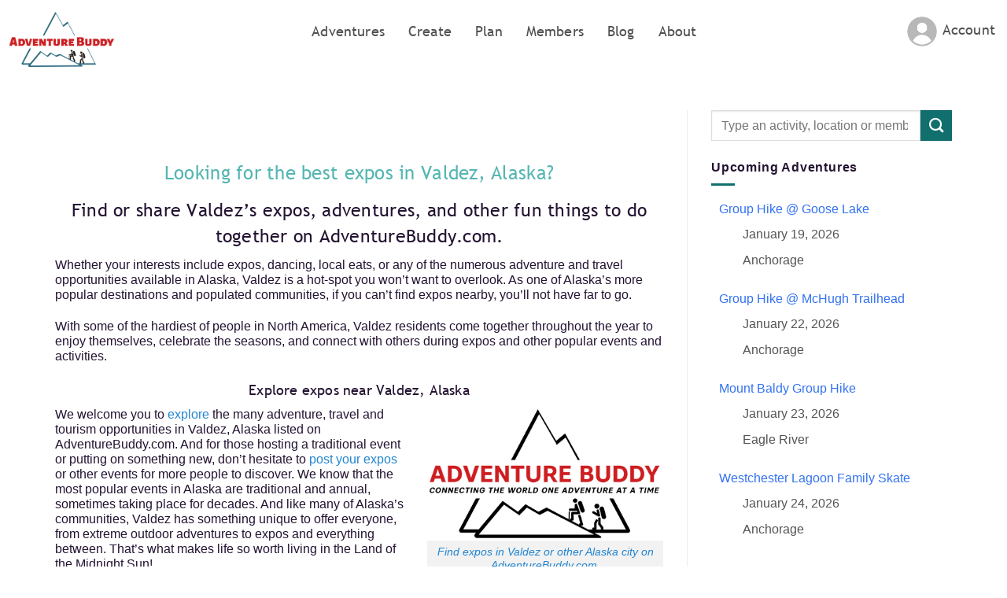

--- FILE ---
content_type: text/html; charset=UTF-8
request_url: https://adventurebuddy.com/find/best-expos-in-valdez-alaska/
body_size: 24243
content:
<!DOCTYPE html>
<html lang="en-US" class="loading-site no-js">
<head>
	<meta charset="UTF-8" />
	<link rel="profile" href="https://gmpg.org/xfn/11" />
	<link rel="pingback" href="https://adventurebuddy.com/xmlrpc.php" />

	<script>(function(html){html.className = html.className.replace(/\bno-js\b/,'js')})(document.documentElement);</script>
<meta name='robots' content='index, follow, max-image-preview:large, max-snippet:-1, max-video-preview:-1' />
<meta name="viewport" content="width=device-width, initial-scale=1" />
	<!-- This site is optimized with the Yoast SEO plugin v20.2.1 - https://yoast.com/wordpress/plugins/seo/ -->
	<title>Best expos in Valdez, Alaska - Adventure Buddy</title>
	<meta name="description" content="Find or share the best expos in Valdez, Alaska. Browse highlights of Alaska&#039;s annual celebrations, events, excursions, and more." />
	<link rel="canonical" href="https://adventurebuddy.com/find/best-expos-in-valdez-alaska/" />
	<meta property="og:locale" content="en_US" />
	<meta property="og:type" content="article" />
	<meta property="og:title" content="Best expos in Valdez, Alaska - Adventure Buddy" />
	<meta property="og:description" content="Find or share the best expos in Valdez, Alaska. Browse highlights of Alaska&#039;s annual celebrations, events, excursions, and more." />
	<meta property="og:url" content="https://adventurebuddy.com/find/best-expos-in-valdez-alaska/" />
	<meta property="og:site_name" content="Adventure Buddy" />
	<meta property="og:image" content="https://adventurebuddy.com/wp-content/uploads/2022/02/AdventureBuddy.com-social-adventure-and-travel-site-300x170.png" />
	<meta name="twitter:card" content="summary_large_image" />
	<meta name="twitter:label1" content="Est. reading time" />
	<meta name="twitter:data1" content="2 minutes" />
	<!-- / Yoast SEO plugin. -->


<link rel='prefetch' href='https://adventurebuddy.com/wp-content/themes/flatsome/assets/js/flatsome.js?ver=a0a7aee297766598a20e' />
<link rel='prefetch' href='https://adventurebuddy.com/wp-content/themes/flatsome/assets/js/chunk.slider.js?ver=3.18.5' />
<link rel='prefetch' href='https://adventurebuddy.com/wp-content/themes/flatsome/assets/js/chunk.popups.js?ver=3.18.5' />
<link rel='prefetch' href='https://adventurebuddy.com/wp-content/themes/flatsome/assets/js/chunk.tooltips.js?ver=3.18.5' />
<link rel="alternate" type="application/rss+xml" title="Adventure Buddy &raquo; Feed" href="https://adventurebuddy.com/feed/" />
<link rel="alternate" type="application/rss+xml" title="Adventure Buddy &raquo; Comments Feed" href="https://adventurebuddy.com/comments/feed/" />
		<!-- This site uses the Google Analytics by MonsterInsights plugin v8.28.0 - Using Analytics tracking - https://www.monsterinsights.com/ -->
							<script src="//www.googletagmanager.com/gtag/js?id=G-8LHR47LXD7"  data-cfasync="false" data-wpfc-render="false" type="text/javascript" async></script>
			<script data-cfasync="false" data-wpfc-render="false" type="text/javascript">
				var mi_version = '8.28.0';
				var mi_track_user = true;
				var mi_no_track_reason = '';
								var MonsterInsightsDefaultLocations = {"page_location":"https:\/\/adventurebuddy.com\/find\/best-expos-in-valdez-alaska\/"};
				if ( typeof MonsterInsightsPrivacyGuardFilter === 'function' ) {
					var MonsterInsightsLocations = (typeof MonsterInsightsExcludeQuery === 'object') ? MonsterInsightsPrivacyGuardFilter( MonsterInsightsExcludeQuery ) : MonsterInsightsPrivacyGuardFilter( MonsterInsightsDefaultLocations );
				} else {
					var MonsterInsightsLocations = (typeof MonsterInsightsExcludeQuery === 'object') ? MonsterInsightsExcludeQuery : MonsterInsightsDefaultLocations;
				}

								var disableStrs = [
										'ga-disable-G-8LHR47LXD7',
									];

				/* Function to detect opted out users */
				function __gtagTrackerIsOptedOut() {
					for (var index = 0; index < disableStrs.length; index++) {
						if (document.cookie.indexOf(disableStrs[index] + '=true') > -1) {
							return true;
						}
					}

					return false;
				}

				/* Disable tracking if the opt-out cookie exists. */
				if (__gtagTrackerIsOptedOut()) {
					for (var index = 0; index < disableStrs.length; index++) {
						window[disableStrs[index]] = true;
					}
				}

				/* Opt-out function */
				function __gtagTrackerOptout() {
					for (var index = 0; index < disableStrs.length; index++) {
						document.cookie = disableStrs[index] + '=true; expires=Thu, 31 Dec 2099 23:59:59 UTC; path=/';
						window[disableStrs[index]] = true;
					}
				}

				if ('undefined' === typeof gaOptout) {
					function gaOptout() {
						__gtagTrackerOptout();
					}
				}
								window.dataLayer = window.dataLayer || [];

				window.MonsterInsightsDualTracker = {
					helpers: {},
					trackers: {},
				};
				if (mi_track_user) {
					function __gtagDataLayer() {
						dataLayer.push(arguments);
					}

					function __gtagTracker(type, name, parameters) {
						if (!parameters) {
							parameters = {};
						}

						if (parameters.send_to) {
							__gtagDataLayer.apply(null, arguments);
							return;
						}

						if (type === 'event') {
														parameters.send_to = monsterinsights_frontend.v4_id;
							var hookName = name;
							if (typeof parameters['event_category'] !== 'undefined') {
								hookName = parameters['event_category'] + ':' + name;
							}

							if (typeof MonsterInsightsDualTracker.trackers[hookName] !== 'undefined') {
								MonsterInsightsDualTracker.trackers[hookName](parameters);
							} else {
								__gtagDataLayer('event', name, parameters);
							}
							
						} else {
							__gtagDataLayer.apply(null, arguments);
						}
					}

					__gtagTracker('js', new Date());
					__gtagTracker('set', {
						'developer_id.dZGIzZG': true,
											});
					if ( MonsterInsightsLocations.page_location ) {
						__gtagTracker('set', MonsterInsightsLocations);
					}
										__gtagTracker('config', 'G-8LHR47LXD7', {"forceSSL":"true","link_attribution":"true"} );
															window.gtag = __gtagTracker;										(function () {
						/* https://developers.google.com/analytics/devguides/collection/analyticsjs/ */
						/* ga and __gaTracker compatibility shim. */
						var noopfn = function () {
							return null;
						};
						var newtracker = function () {
							return new Tracker();
						};
						var Tracker = function () {
							return null;
						};
						var p = Tracker.prototype;
						p.get = noopfn;
						p.set = noopfn;
						p.send = function () {
							var args = Array.prototype.slice.call(arguments);
							args.unshift('send');
							__gaTracker.apply(null, args);
						};
						var __gaTracker = function () {
							var len = arguments.length;
							if (len === 0) {
								return;
							}
							var f = arguments[len - 1];
							if (typeof f !== 'object' || f === null || typeof f.hitCallback !== 'function') {
								if ('send' === arguments[0]) {
									var hitConverted, hitObject = false, action;
									if ('event' === arguments[1]) {
										if ('undefined' !== typeof arguments[3]) {
											hitObject = {
												'eventAction': arguments[3],
												'eventCategory': arguments[2],
												'eventLabel': arguments[4],
												'value': arguments[5] ? arguments[5] : 1,
											}
										}
									}
									if ('pageview' === arguments[1]) {
										if ('undefined' !== typeof arguments[2]) {
											hitObject = {
												'eventAction': 'page_view',
												'page_path': arguments[2],
											}
										}
									}
									if (typeof arguments[2] === 'object') {
										hitObject = arguments[2];
									}
									if (typeof arguments[5] === 'object') {
										Object.assign(hitObject, arguments[5]);
									}
									if ('undefined' !== typeof arguments[1].hitType) {
										hitObject = arguments[1];
										if ('pageview' === hitObject.hitType) {
											hitObject.eventAction = 'page_view';
										}
									}
									if (hitObject) {
										action = 'timing' === arguments[1].hitType ? 'timing_complete' : hitObject.eventAction;
										hitConverted = mapArgs(hitObject);
										__gtagTracker('event', action, hitConverted);
									}
								}
								return;
							}

							function mapArgs(args) {
								var arg, hit = {};
								var gaMap = {
									'eventCategory': 'event_category',
									'eventAction': 'event_action',
									'eventLabel': 'event_label',
									'eventValue': 'event_value',
									'nonInteraction': 'non_interaction',
									'timingCategory': 'event_category',
									'timingVar': 'name',
									'timingValue': 'value',
									'timingLabel': 'event_label',
									'page': 'page_path',
									'location': 'page_location',
									'title': 'page_title',
									'referrer' : 'page_referrer',
								};
								for (arg in args) {
																		if (!(!args.hasOwnProperty(arg) || !gaMap.hasOwnProperty(arg))) {
										hit[gaMap[arg]] = args[arg];
									} else {
										hit[arg] = args[arg];
									}
								}
								return hit;
							}

							try {
								f.hitCallback();
							} catch (ex) {
							}
						};
						__gaTracker.create = newtracker;
						__gaTracker.getByName = newtracker;
						__gaTracker.getAll = function () {
							return [];
						};
						__gaTracker.remove = noopfn;
						__gaTracker.loaded = true;
						window['__gaTracker'] = __gaTracker;
					})();
									} else {
										console.log("");
					(function () {
						function __gtagTracker() {
							return null;
						}

						window['__gtagTracker'] = __gtagTracker;
						window['gtag'] = __gtagTracker;
					})();
									}
			</script>
				<!-- / Google Analytics by MonsterInsights -->
		<script type="text/javascript">
window._wpemojiSettings = {"baseUrl":"https:\/\/s.w.org\/images\/core\/emoji\/14.0.0\/72x72\/","ext":".png","svgUrl":"https:\/\/s.w.org\/images\/core\/emoji\/14.0.0\/svg\/","svgExt":".svg","source":{"concatemoji":"https:\/\/adventurebuddy.com\/wp-includes\/js\/wp-emoji-release.min.js"}};
/*! This file is auto-generated */
!function(e,a,t){var n,r,o,i=a.createElement("canvas"),p=i.getContext&&i.getContext("2d");function s(e,t){var a=String.fromCharCode,e=(p.clearRect(0,0,i.width,i.height),p.fillText(a.apply(this,e),0,0),i.toDataURL());return p.clearRect(0,0,i.width,i.height),p.fillText(a.apply(this,t),0,0),e===i.toDataURL()}function c(e){var t=a.createElement("script");t.src=e,t.defer=t.type="text/javascript",a.getElementsByTagName("head")[0].appendChild(t)}for(o=Array("flag","emoji"),t.supports={everything:!0,everythingExceptFlag:!0},r=0;r<o.length;r++)t.supports[o[r]]=function(e){if(p&&p.fillText)switch(p.textBaseline="top",p.font="600 32px Arial",e){case"flag":return s([127987,65039,8205,9895,65039],[127987,65039,8203,9895,65039])?!1:!s([55356,56826,55356,56819],[55356,56826,8203,55356,56819])&&!s([55356,57332,56128,56423,56128,56418,56128,56421,56128,56430,56128,56423,56128,56447],[55356,57332,8203,56128,56423,8203,56128,56418,8203,56128,56421,8203,56128,56430,8203,56128,56423,8203,56128,56447]);case"emoji":return!s([129777,127995,8205,129778,127999],[129777,127995,8203,129778,127999])}return!1}(o[r]),t.supports.everything=t.supports.everything&&t.supports[o[r]],"flag"!==o[r]&&(t.supports.everythingExceptFlag=t.supports.everythingExceptFlag&&t.supports[o[r]]);t.supports.everythingExceptFlag=t.supports.everythingExceptFlag&&!t.supports.flag,t.DOMReady=!1,t.readyCallback=function(){t.DOMReady=!0},t.supports.everything||(n=function(){t.readyCallback()},a.addEventListener?(a.addEventListener("DOMContentLoaded",n,!1),e.addEventListener("load",n,!1)):(e.attachEvent("onload",n),a.attachEvent("onreadystatechange",function(){"complete"===a.readyState&&t.readyCallback()})),(e=t.source||{}).concatemoji?c(e.concatemoji):e.wpemoji&&e.twemoji&&(c(e.twemoji),c(e.wpemoji)))}(window,document,window._wpemojiSettings);
</script>
<style type="text/css">
img.wp-smiley,
img.emoji {
	display: inline !important;
	border: none !important;
	box-shadow: none !important;
	height: 1em !important;
	width: 1em !important;
	margin: 0 0.07em !important;
	vertical-align: -0.1em !important;
	background: none !important;
	padding: 0 !important;
}
</style>
	<link rel='stylesheet' id='dashicons-css' href='https://adventurebuddy.com/wp-includes/css/dashicons.min.css' type='text/css' media='all' />
<link rel='stylesheet' id='bp-verified-member-css' href='https://adventurebuddy.com/wp-content/uploads/hummingbird-assets/a3a597ae107adfce8fd5028539b47e37.css' type='text/css' media='all' />
<style id='bp-verified-member-inline-css' type='text/css'>

			:root {
				--bp-verified-members-verified-badge-shape: url('https://adventurebuddy.com/wp-content/plugins/bp-verified-member/assets/images/mask-shield.svg');
				--bp-verified-members-unverified-badge-shape: url('https://adventurebuddy.com/wp-content/plugins/bp-verified-member/assets/images/mask-shield.svg');
			}
		
			.bp-verified-badge,
			.bp-verified-member .member-name-item > a:after,
			.bp-verified-member .item-title > a:after,
			.bp-verified-member > .author > a:after,
			.bp-verified-member .member-name > a:after {
				background-color: #1DA1F2 !important;
			}
			
			.bp-unverified-badge,
			.bp-unverified-member .member-name-item > a:after,
			.bp-unverified-member .item-title > a:after,
			.bp-unverified-member > .author > a:after,
			.bp-unverified-member .member-name > a:after {
				background-color: #DD9933 !important;
			}
		
</style>
<link rel='stylesheet' id='bp-nouveau-css' href='https://adventurebuddy.com/wp-content/plugins/buddypress/bp-templates/bp-nouveau/css/buddypress.min.css' type='text/css' media='screen' />
<link rel='stylesheet' id='wphb-1-css' href='https://adventurebuddy.com/wp-content/uploads/hummingbird-assets/2390a22869f436b84253377e999b1ebf.css' type='text/css' media='all' />
<style id='wphb-1-inline-css' type='text/css'>
body .em { --font-family : inherit; --font-weight : inherit; --font-size : 1em; --line-height : inherit; }
</style>
<link rel='stylesheet' id='wphb-2-css' href='https://adventurebuddy.com/wp-content/uploads/hummingbird-assets/80ca4e3fef6ca9acd506990f4691729b.css' type='text/css' media='all' />
<link rel='stylesheet' id='flatsome-main-css' href='https://adventurebuddy.com/wp-content/uploads/hummingbird-assets/0f21909a5617071dd5d2f73a62250abf.css' type='text/css' media='all' />
<style id='flatsome-main-inline-css' type='text/css'>
@font-face {
				font-family: "fl-icons";
				font-display: block;
				src: url(https://adventurebuddy.com/wp-content/themes/flatsome/assets/css/icons/fl-icons.eot?v=3.18.5);
				src:
					url(https://adventurebuddy.com/wp-content/themes/flatsome/assets/css/icons/fl-icons.eot#iefix?v=3.18.5) format("embedded-opentype"),
					url(https://adventurebuddy.com/wp-content/themes/flatsome/assets/css/icons/fl-icons.woff2?v=3.18.5) format("woff2"),
					url(https://adventurebuddy.com/wp-content/themes/flatsome/assets/css/icons/fl-icons.ttf?v=3.18.5) format("truetype"),
					url(https://adventurebuddy.com/wp-content/themes/flatsome/assets/css/icons/fl-icons.woff?v=3.18.5) format("woff"),
					url(https://adventurebuddy.com/wp-content/themes/flatsome/assets/css/icons/fl-icons.svg?v=3.18.5#fl-icons) format("svg");
			}
</style>
<script type='text/javascript' src='https://adventurebuddy.com/wp-content/uploads/hummingbird-assets/d2b2d65935ec721c64ebf8acd0450a00.js' id='wphb-3-js'></script>
<script type='text/javascript' id='wphb-4-js-extra'>
/* <![CDATA[ */
var bpVerifiedMember = {"verifiedBadgeHtml":"<span class=\"bp-verified-badge\"><\/span>","verifiedTooltip":"Verified Member","unverifiedBadgeHtml":"<span class=\"bp-unverified-badge\"><\/span>","unverifiedTooltip":"Unverified","ajaxUrl":"https:\/\/adventurebuddy.com\/wp-admin\/admin-ajax.php"};
/* ]]> */
</script>
<script type='text/javascript' src='https://adventurebuddy.com/wp-content/uploads/hummingbird-assets/1a6ad018ac48c184a6bf68b77d2538b9.js' id='wphb-4-js'></script>
<script type='text/javascript' id='events-manager-js-extra'>
/* <![CDATA[ */
var EM = {"ajaxurl":"https:\/\/adventurebuddy.com\/wp-admin\/admin-ajax.php","locationajaxurl":"https:\/\/adventurebuddy.com\/wp-admin\/admin-ajax.php?action=locations_search","firstDay":"1","locale":"en","dateFormat":"yy-mm-dd","ui_css":"https:\/\/adventurebuddy.com\/wp-content\/plugins\/events-manager\/includes\/css\/jquery-ui\/build.min.css","show24hours":"0","is_ssl":"1","autocomplete_limit":"10","calendar":{"breakpoints":{"small":560,"medium":908,"large":false}},"phone":"","datepicker":{"format":"d\/m\/Y"},"search":{"breakpoints":{"small":650,"medium":850,"full":false}},"url":"https:\/\/adventurebuddy.com\/wp-content\/plugins\/events-manager","google_maps_api":"AIzaSyADIj1xL_A_qtYevdN2b-e9uz2q6XkTqQU","bookingInProgress":"Please wait while the booking is being submitted.","tickets_save":"Save Ticket","bookingajaxurl":"https:\/\/adventurebuddy.com\/wp-admin\/admin-ajax.php","bookings_export_save":"Export Bookings","bookings_settings_save":"Save Settings","booking_delete":"Are you sure you want to delete?","booking_offset":"30","bookings":{"submit_button":{"text":{"default":"Join this Adventure","free":"Join this Adventure","payment":"Join this Adventure","processing":"Processing ..."}},"update_listener":""},"bb_full":"Sold Out","bb_book":"Book Now","bb_booking":"Booking...","bb_booked":"Booking Submitted","bb_error":"Booking Error. Try again?","bb_cancel":"Cancel","bb_canceling":"Canceling...","bb_cancelled":"Cancelled","bb_cancel_error":"Cancellation Error. Try again?","txt_search":"Type of adventure? (ex: Hiking)","txt_searching":"Searching...","txt_loading":"Loading...","cache":"","api_nonce":"3362246a75","attendance_api_url":"https:\/\/adventurebuddy.com\/wp-json\/events-manager\/v1\/attendance"};
/* ]]> */
</script>
<script type='text/javascript' src='https://adventurebuddy.com/wp-content/plugins/events-manager/includes/js/events-manager.js' id='events-manager-js'></script>
<script type='text/javascript' src='https://adventurebuddy.com/wp-content/uploads/hummingbird-assets/daa1dc94e1f56b248c4ec0287deb293f.js' id='events-manager-pro-js'></script>
<link rel="https://api.w.org/" href="https://adventurebuddy.com/wp-json/" /><link rel="alternate" type="application/json" href="https://adventurebuddy.com/wp-json/wp/v2/pages/4141" /><link rel="EditURI" type="application/rsd+xml" title="RSD" href="https://adventurebuddy.com/xmlrpc.php?rsd" />
<link rel="wlwmanifest" type="application/wlwmanifest+xml" href="https://adventurebuddy.com/wp-includes/wlwmanifest.xml" />

<link rel='shortlink' href='https://adventurebuddy.com/?p=4141' />
<link rel="alternate" type="application/json+oembed" href="https://adventurebuddy.com/wp-json/oembed/1.0/embed?url=https%3A%2F%2Fadventurebuddy.com%2Ffind%2Fbest-expos-in-valdez-alaska%2F" />
<link rel="alternate" type="text/xml+oembed" href="https://adventurebuddy.com/wp-json/oembed/1.0/embed?url=https%3A%2F%2Fadventurebuddy.com%2Ffind%2Fbest-expos-in-valdez-alaska%2F&#038;format=xml" />

	<script type="text/javascript">var ajaxurl = 'https://adventurebuddy.com/wp-admin/admin-ajax.php';</script>

<!-- HFCM by 99 Robots - Snippet # 1: Google Analytics Data -->
<!-- Google tag (gtag.js) -->
<script async src="https://www.googletagmanager.com/gtag/js?id=G-8LHR47LXD7"></script>
<script>
  window.dataLayer = window.dataLayer || [];
  function gtag(){dataLayer.push(arguments);}
  gtag('js', new Date());

  gtag('config', 'G-8LHR47LXD7');
</script>
<!-- /end HFCM by 99 Robots -->
		<style type="text/css">
			.em-coupon-message { display:inline-block; margin:5px 0 0; }
			.em-coupon-success { color:green; }
			.em-coupon-error { color:red; }
			.em-cart-coupons-form .em-coupon-message{ margin:0 20px 0 0; }
			.em-coupon-error .em-icon {
				background-color: red;
				-webkit-mask-image: var(--icon-cross-circle);
				mask-image: var(--icon-cross-circle);
			}
			.em-coupon-success .em-icon {
				background-color: green;
				-webkit-mask-image: var(--icon-checkmark-circle);
				mask-image: var(--icon-checkmark-circle);
			}
			.em-coupon-code.loading {
				background: var(--icon-spinner) calc(100% - 10px) 50% no-repeat;
				background-size: 20px;
			}
		</style>
		<script type="text/javascript" src="//adventurebuddy.com/?wordfence_syncAttackData=1768636454.9483" async></script><style>.bg{opacity: 0; transition: opacity 1s; -webkit-transition: opacity 1s;} .bg-loaded{opacity: 1;}</style>

<script type="application/ld+json" class="saswp-schema-markup-output">
[{"@context":"https://schema.org/","@type":"FAQPage","@id":"https://adventurebuddy.com/find/best-expos-in-valdez-alaska/#FAQPage","headline":"Best expos in Valdez, Alaska","keywords":"","datePublished":"2022-08-15T15:54:17-08:00","dateModified":"2022-08-15T15:54:17-08:00","dateCreated":"2022-08-15T15:54:17-08:00","author":{"@type":"Person","name":"AdventureBuddy","url":"https://adventurebuddy.com/author/adventurebuddy/","sameAs":["https://AdventureBuddy.com"],"image":{"@type":"ImageObject","url":"//www.gravatar.com/avatar/29211a12c65a6e59b683968fd0e206dd?s=96&#038;r=g&#038;d=mm","height":96,"width":96}},"image":[{"@type":"ImageObject","url":"https://adventurebuddy.com/wp-content/uploads/2022/02/AdventureBuddy.com-social-adventure-and-travel-site-300x170-1200x675.png","width":1200,"height":675,"@id":"https://adventurebuddy.com/find/best-expos-in-valdez-alaska/#primaryimage"}]}]
</script>

<link rel="icon" href="https://adventurebuddy.com/wp-content/uploads/2022/02/cropped-AdventureBuddy.com-icon-32x32.png" sizes="32x32" />
<link rel="icon" href="https://adventurebuddy.com/wp-content/uploads/2022/02/cropped-AdventureBuddy.com-icon-192x192.png" sizes="192x192" />
<link rel="apple-touch-icon" href="https://adventurebuddy.com/wp-content/uploads/2022/02/cropped-AdventureBuddy.com-icon-180x180.png" />
<meta name="msapplication-TileImage" content="https://adventurebuddy.com/wp-content/uploads/2022/02/cropped-AdventureBuddy.com-icon-270x270.png" />
<style id="custom-css" type="text/css">:root {--primary-color: #241332;--fs-color-primary: #241332;--fs-color-secondary: #11706d;--fs-color-success: #36e682;--fs-color-alert: #fcfc7d;--fs-experimental-link-color: #2185d0;--fs-experimental-link-color-hover: #11706d;}.tooltipster-base {--tooltip-color: #fff;--tooltip-bg-color: #000;}.off-canvas-right .mfp-content, .off-canvas-left .mfp-content {--drawer-width: 300px;}html{background-color:#ffffff!important;}.container-width, .full-width .ubermenu-nav, .container, .row{max-width: 1170px}.row.row-collapse{max-width: 1140px}.row.row-small{max-width: 1162.5px}.row.row-large{max-width: 1200px}.sticky-add-to-cart--active, #wrapper,#main,#main.dark{background-color: #ffffff}.header-main{height: 110px}#logo img{max-height: 110px}#logo{width:188px;}#logo img{padding:12px 0;}#logo a{max-width:190px;}.header-bottom{min-height: 55px}.header-top{min-height: 30px}.transparent .header-main{height: 110px}.transparent #logo img{max-height: 110px}.has-transparent + .page-title:first-of-type,.has-transparent + #main > .page-title,.has-transparent + #main > div > .page-title,.has-transparent + #main .page-header-wrapper:first-of-type .page-title{padding-top: 110px;}.header.show-on-scroll,.stuck .header-main{height:70px!important}.stuck #logo img{max-height: 70px!important}.header-bg-color {background-color: rgba(255,255,255,0.9)}.header-bottom {background-color: #f1f1f1}.header-main .nav > li > a{line-height: 16px }.header-wrapper:not(.stuck) .header-main .header-nav{margin-top: -30px }.stuck .header-main .nav > li > a{line-height: 50px }@media (max-width: 549px) {.header-main{height: 70px}#logo img{max-height: 70px}}body{color: #241332}h1,h2,h3,h4,h5,h6,.heading-font{color: #241332;}.breadcrumbs{text-transform: none;}button,.button{text-transform: none;}.nav > li > a, .links > li > a{text-transform: none;}.section-title span{text-transform: none;}h3.widget-title,span.widget-title{text-transform: none;}.header:not(.transparent) .header-nav-main.nav > li > a {color: #515151;}.header:not(.transparent) .header-nav-main.nav > li > a:hover,.header:not(.transparent) .header-nav-main.nav > li.active > a,.header:not(.transparent) .header-nav-main.nav > li.current > a,.header:not(.transparent) .header-nav-main.nav > li > a.active,.header:not(.transparent) .header-nav-main.nav > li > a.current{color: #37e783;}.header-nav-main.nav-line-bottom > li > a:before,.header-nav-main.nav-line-grow > li > a:before,.header-nav-main.nav-line > li > a:before,.header-nav-main.nav-box > li > a:hover,.header-nav-main.nav-box > li.active > a,.header-nav-main.nav-pills > li > a:hover,.header-nav-main.nav-pills > li.active > a{color:#FFF!important;background-color: #37e783;}.widget:where(:not(.widget_shopping_cart)) a{color: #2185d0;}.widget:where(:not(.widget_shopping_cart)) a:hover{color: #11706d;}.widget .tagcloud a:hover{border-color: #11706d; background-color: #11706d;}.is-divider{background-color: #11706d;}input[type='submit'], input[type="button"], button:not(.icon), .button:not(.icon){border-radius: 11!important}.header-main .social-icons,.header-main .cart-icon strong,.header-main .menu-title,.header-main .header-button > .button.is-outline,.header-main .nav > li > a > i:not(.icon-angle-down){color: #515151!important;}.header-main .header-button > .button.is-outline,.header-main .cart-icon strong:after,.header-main .cart-icon strong{border-color: #515151!important;}.header-main .header-button > .button:not(.is-outline){background-color: #515151!important;}.header-main .current-dropdown .cart-icon strong,.header-main .header-button > .button:hover,.header-main .header-button > .button:hover i,.header-main .header-button > .button:hover span{color:#FFF!important;}.header-main .menu-title:hover,.header-main .social-icons a:hover,.header-main .header-button > .button.is-outline:hover,.header-main .nav > li > a:hover > i:not(.icon-angle-down){color: #046865!important;}.header-main .current-dropdown .cart-icon strong,.header-main .header-button > .button:hover{background-color: #046865!important;}.header-main .current-dropdown .cart-icon strong:after,.header-main .current-dropdown .cart-icon strong,.header-main .header-button > .button:hover{border-color: #046865!important;}.footer-2{background-color: #ffffff}.nav-vertical-fly-out > li + li {border-top-width: 1px; border-top-style: solid;}.label-new.menu-item > a:after{content:"New";}.label-hot.menu-item > a:after{content:"Hot";}.label-sale.menu-item > a:after{content:"Sale";}.label-popular.menu-item > a:after{content:"Popular";}</style>		<style type="text/css" id="wp-custom-css">
			.logged-in .non-user {
	display:none;
}
.mobilescreen {
	display:none;
}
@media screen and (max-width:600px){
.widescreenonly {
	display:none;
}
	.mobilescreen {
	display:block;
}
}
	
	@font-face {
    font-family: 'Trebuchet MS';
    font-style: normal;
    font-weight: normal;
    src: local('Trebuchet MS'), url('/assets/trebuc.woff') format('woff');
    }

    @font-face {
    font-family: 'Trebuchet MS Italic';
    font-style: normal;
    font-weight: normal;
    src: local('Trebuchet MS Italic'), url('/assets/Trebuchet-MS-Italic.woff') format('woff');
    }

h1, h2, h3, h3, h4, h5, h6, h7 {
	font-family:"Trebuchet MS", sans-serif !important;
	font-weight:normal !important;
}
h1, h2, h3, h3, h4, h5, h6, h7, .button {
	letter-spacing:.01em;
}
body {
	line-height:1.2;
}

.button-text {
	color:#241332 !important;
}

.mfp-bg.mfp-ready {
    opacity: .9;
	background:#100519;
}
.home-find .section-bg {
	background-position: right !important;
	background-size: 60% !important;
	border-bottom-right-radius:11px;
		border-top-right-radius:11px;
}
.home-create .section-bg {
	background-position: left !important;
	background-size: 60% !important;
	border-bottom-left-radius:11px;
		border-top-left-radius:11px;
}
.home-angle .col {
	min-height:500px;
	padding-bottom:0px;
	margin-top:-1px;
	margin-bottom:-1px;
}
.left-angle .col .col-inner {
	-webkit-clip-path: polygon(0 0, 100% 0, 75% 100%, 0 100%);
  clip-path: polygon(0 0, 100% 0, 75% 100%, 0 100%);
	padding-top:2% !important;
}
.right-angle .col .col-inner {
	-webkit-clip-path: polygon(25% 0, 100% 0, 100% 100%, 0 100%);
  clip-path: polygon(25% 0, 100% 0, 100% 100%, 0 100%);
	padding-top:2% !important;
}
.home-random-avatars .avatar {
	border-radius:50%;
}
.home-random-avatars .avatar:hover {
	opacity:.8;
}
.home-thumb-slide img {
	border-radius:11px;
}

.view-all-adv {
	float:right;
	margin-top:-60px;
}

.login-menu i {
	display:none;
}

ul.header-nav {
	
}
.header-nav-main.nav-line-bottom li a:before {
	display:none;
}
.header-button .is-small, .header-button .is-small.button {
    font-size: 1em;
}
.login-menu {
	background: url(/assets/advbuddy-profile-logged-out.png) no-repeat left;
	height:40px;
	background-size: 40px;
	padding-left: 46px !important;
}
@media screen and (max-width:600px)
{
	.login-menu {
	background: url(/assets/advbuddy-profile-logged-out.png) no-repeat left;
	height:50px;
	background-size: 30px !important;
	margin-left:10px !important;
	padding-left: 20px !important;
}
}
.logged-in .login-menu {
	background: url(/assets/advbuddy-profile-logged-in.png) no-repeat left;
	background-size: 40px;
}
.login-menu .sub-menu {
background:#fff;
	z-index:10;
}
.user-menu-items {
	margin-left:10px !important;
}
.header.transparent .header-wrapper {
    background: rgb(255,255,255)!important;
background: linear-gradient(0deg, rgba(72,72,72,0) 0%, rgba(0,0,0,0.6) 100%)!important;
}
.container.logo-left {
		padding-left:0px;
}
#logo {
	max-width:170px;
	background:#fff;
	border-radius:0px 0px 31px 0px;
	margin-right:80px;
}
#logo a {
	margin:0px 10px !important;
}
@media screen and (min-width:600px) {
#logo {
	margin-top:0px;
	margin-left:0px;
	z-index:10 !important;
	display:relative !important;
	background:#fff;
	border-radius:0px 0px 31px 0px;
}
}
#logo a {
	margin-left:18px;
} 
	.flex-left {
		text-align:center;
		margin-left:-120px;
	}
.nav {
    width: auto !important;
    display: block;
}
	.nav li a {
	font-family:"Trebuchet MS", sans-serif !important;
		letter-spacing:.01em;
		font-weight:normal !important;
}

.transparent .nav li a, .transparent .nav-dropdown li a, .transparent .nav-column li a {
    color: #dbdbdb;
}
	.transparent .nav li:hover a, .transparent .nav-dropdown li:hover a, .transparent .nav-column li:hover a {
    color: #37e783;
}
.transparent .nav li.active a, .transparent .nav-dropdown li.active a, .transparent .nav-column li.active a {
    color: #37e783 !important;
}
.nav-line-bottom>li>a:before, .nav-line-grow>li>a:before, .nav-line>li>a:before {
    height: 1px;
}	

.top-banner .overlay {
		border-bottom-left-radius:11px;
		border-bottom-right-radius:11px;
	width:100%;
	margin-left:1px;
	}
	.top-banner, .top-banner video, .top-banner .banner-inner, .top-banner .container, .top-banner .wp-video, .top-banner .wp-video-shortcode {
		border-bottom-left-radius:11px;
		border-bottom-right-radius:11px;
		background-color:transparent;
	}
	
	.home-top-section .video-button-wrapper .is-outline {
		color:#37E783;
		box-shadow:2px 2px 8px rgba(0,0,0,0.4);
		text-shadow:2px 2px 8px rgba(0,0,0,0.4);
	}
	
.home #nf-form-3-cont .nf-form-fields-required {
		display:none;
	}
	.home #nf-form-3-cont .nf-field-label {
		display:none;
	}
	.home #nf-form-3-cont .nf-field {
		text-align:center;
	}
	.home #nf-form-3-cont .nf-field-element {
		margin-left:auto;
		margin-right:auto;
	}

@media screen and (min-width:800px) {
.large-9 {
    max-width: 70%;
    -ms-flex-preferred-size: 70%;
    flex-basis: 70%;
}	
	.large-3 {
    max-width: 30%;
    -ms-flex-preferred-size: 30%;
    flex-basis: 30%;
}
}	

#secondary .widget ul {
		margin-left:10px;
	}	
#secondary .widget ul li, #secondary .widget ul li.recentcomments {
		line-height:1;
		padding:6px 0px;
	}
		#secondary .widget ul li a, #secondary .widget ul li.recentcomments a, .widget ul li span:first-child {
		padding:0px;
	}

.home-find-mb {
		background: rgb(28,12,40) !important;
background: linear-gradient(180deg, rgba(28,12,40,1) 0%, rgba(255,255,255,0) 100%) !important;
	}
.home-create-mb {
		background: rgb(70,156,152) !important;
background: linear-gradient(180deg, rgba(70,156,152,1) 0%, rgba(255,255,255,0) 100%) !important;
	}
.home-find-mb img, .home-create-mb img {
	border-radius:11px;
	border:1px solid rgba(255,255,255,0.7);
}
.home-join-mb .shortcode-author-avatars .author-list {
	width:auto !important;
  float:none !important;
	margin-left:auto !important;
	margin-right:auto !important;

}  
.home-join-mb .shortcode-author-avatars div.author-list .user {
    display: inline-block !important;
    float: none !important;
}
	
#buddypress #item-header-cover-image #item-header-avatar {
    margin-top: 260px;
}	
	
#main {
	min-height:700px;
}
	
div.css-search {
    background: #cae1df;
    border: 0px;
    border-radius: none;
    padding: 10px 10px 0px 5px;
    min-height: 40px;
    position: relative;
    -moz-border-radius: none;
    -webkit-border-radius: none;
}
div.css-search.has-advanced div.em-search-main {
    padding-bottom: 0px;
    border-bottom: 0px;
	text-align:left;
}
	div.css-search div.em-search-geo {
    margin: 0px 0px 0px 20px;
    padding-left: 24px;
		background: url(/assets/adventure-location-pin_40.png) 0px 3px no-repeat;
		background-size:18px;
}
	div.css-search div.em-search-text {
    background: url(/assets/adventure-search_40.png) 0px 4px no-repeat;
		background-size:18px;
		padding-left: 24px;
}
.em-search-location {
	display:none !important;
}
.em-events-search-form {
	margin-bottom:0px;
}

div.css-search div.em-search-main .em-search-submit {
    -moz-box-shadow: none;
    -webkit-box-shadow: none;
    box-shadow: none;
   background: #569792;
    -moz-border-radius: 3px;
    -webkit-border-radius: 3px;
    border-radius: 3px;
    border: 1px solid #fff;
    display: inline-block;
    color: #ffffff;
    font-weight: bold;
    padding: 8px 10px;
    text-decoration: none;
    text-shadow: none;
    line-height: 16px;
	  position: absolute;
    top: 10px;
    right: 10px;
}
div.css-search div.em-search-main .em-search-submit:hover {
    background: #ccc;
}
	div.css-search div.em-search-advanced label > span {
    float: none;
}
div.css-search .em-search-options {
	padding:10px 0px !important;
}
span.show-advanced {
	font-size:0px;
	color:transparent;
}
span.show-advanced::before {
	font-size:14px;
	color:#569792;
	content: "More Options ▼";
	float:right;
}
span.hide-advanced {
	font-size:0px;
	color:transparent;
}
span.hide-advanced::before {
	font-size:14px;
	color:#569792;
	content: "Less Options ▲";
		float:right;
}
	
	.events-table tbody {
    vertical-align: top;
}
	.events-table th, .events-table td {
    padding-top:10px !important;
		padding-bottom:10px !important;
		border-bottom: 1px solid #54b6b2;
		color:#241332;
}
.events-table .buddy-column {
    min-width: 70px;
	border:1px solid transparent;
}
	.events-table .photo-column {
    min-width: 135px;
}

	.events-table .event-list-owner {
		border:2px solid transparent;
	}
.events-table .avatar {
		height:50px;
		width:50px;
		margin: 4px 0px;
	border-radius:50%;
	}
	.events-table .avatar:hover, .events-table .wp-post-image:hover {
		opacity:.7;
	}	

.events-table .wp-post-image {
		height:80px;
		width:120px;
		margin: 4px 0px;
	border-radius:7px;
	}
	.events-table .event-list-content {
		padding-right:10px !important;
	}
	.events-table .location {
		display:block;
		padding-left:15px;
		background: url(/assets/adventure-location-pin_40.png) no-repeat left;
		background-size:10px;
		height:15px;
		margin-bottom:10px;
	}
	.events-table .spaces {
		padding:2px 4px;
		background: #569792;
		width:auto;
		margin-right:8px;
		color:#fff;
		border-radius:3px;
	}
	.events-table .attending {
		padding:2px 0px;
		width:auto;
		margin-right:8px;
		color:#569792;
		border-bottom:1px solid #569792;
	}
	.attendees ul {
		list-style:none;
		margin:4px 0px 0px 0px;
	}
.attendees ul li {
		margin:0px;
	display:inline-block;
	margin-right:-5px;
	}
	.attendees ul li .avatar {
		height:30px;
		width:30px;
		box-shadow:1px 1px 2px rgba(0,0,0,0.6);
		border-radius: 50%;
	}
	.attendees ul li .avatar:hover {
		opacity:1;
	}
	.events-table .fee,.events-table .ages, .events-table .gear, .events-table .skill {
		padding:2px 4px;
		border: 1px solid #569792;
		width:auto;
		margin-right:8px;
		color:#569792; 
		border-radius:3px;
	}
	.events-table .fee.no {
		display:none;
	}
	.events-table .category-column {
    min-width: 160px;
}
	.events-table .event-time-column {
    min-width: 160px;
}
	.events-table .top {
    width: 100%;
		min-height:108px;
}
	.events-table .event-categories li {
    list-style:none;
		margin-left:0px;
		margin-bottom:2px
}
	.events-table .bottom {
    width: 100%;
		height:20px; 
}
	.events-table .fb-share {
		float:right;
}
.events-table .fb-share img {
    max-width: 24px !important;
}
	.events-table .fb-share img:hover {
    opacity:0.7;
}

.show-for-small .wp-post-image {
	border-radius:3px;
}
		.show-for-small .fb-share-mobile {
		float:right;
			width: 24px !important;
	height: 24px !important;
			margin-left:6px;
			display:block; 
}
.show-for-small .fb-share-mobile img {
    width: 24px !important;
	height: 24px !important;
	float:right;
	margin-top:-19px;
}
.show-for-small .loc-div {
	width:70%;
	border-right:1px solid #ccc;
	padding-right:4px;
	font-size:.8em;
	float:left;
}
.show-for-small .cat-div {
	width:30%;
	text-align:right;
	float:right;
}
.show-for-small .cat-div ul li {
	list-style:none;
	margin-left:0px;
	font-size:.8em;
}
.show-for-small .fee,.show-for-small .ages, .show-for-small .gear, .show-for-small .skill {
		padding:2px 4px;
		border: 1px solid #569792;
		width:auto;
		margin-bottom:4px;
		color:#569792; 
		border-radius:3px;
	font-size: .8em;
	}
	
	#whats-new-avatar .avatar {
		height:50px !important;
		width:50px !important;
	}	
	
	#buddypress .button, button, input, textarea, select, fieldset {
    margin-bottom: 0px;
}

#buddypress .button, #buddypress  button, #buddypress  input[type=submit], #buddypress  input[type=reset], #buddypress  input[type=button] {
    margin-right: 0px !important;
	letter-spacing: normal;
}

.buddypress .buddypress-wrap .generic-button a, .buddypress .buddypress-wrap button {
    background: #37E783;
    border: 1px solid rgba(0,0,0,.05);
    border-radius: 10px;
    color:#241332;
    cursor: pointer;
    font-family: inherit;
    font-size: 1.15em;
    font-weight: bolder;
    outline: 0;
    padding: .6em .9em !important;
    text-align: center;
    text-decoration: none;
    width: auto;
    line-height: 1;
	letter-spacing: .01em;
	min-height: 2em;
}
	
#buddypress input {
		-webkit-box-shadow: none;
    box-shadow: none;
	}
	
	#buddypress #activity-filter-by {
		display:inline-block;
		margin-right:-20px
	}
	
/* Controls the Frontend Adventure Create Form*/
.page-create-an-adventure .create-form-mb #event-name {
	width:100% !important;
}
.page-create-an-adventure .create-form-mb h3 {
	margin-top:50px !important;
	border-top:2px solid #36E682 !important;
	padding-top:6px;
	text-align:center;
	display:block;
	clear:both;
	font-size:1.4em;
}
.page-create-an-adventure .create-form-mb h3:first-of-type {
	margin-top:0px !important;
	margin-bottom:20px;
	border-top:0px solid transparent !important;
}
.page-create-an-adventure .create-form-mb table, .page-create-an-adventure .create-form-mb tr {
	width:100% !important;
	margin:0px !important;
}
.page-create-an-adventure .create-form-mb table th {
	width:100% !important;
	clear:both !important;
	display:block !important;
	padding-bottom:0px;
	margin-top:10px;
	margin-bottom:10px;
}
.page-create-an-adventure .create-form-mb table td {
	width:100% !important;
	clear:both !important;
	display:block !important;
	padding:0px;
}
.page-create-an-adventure .create-form-mb table td input {
	margin:0px
}
.page-create-an-adventure .create-form-mb br {
	display:none;
}
.page-create-an-adventure .create-form-mb .em-location-map-container {
	width:100% !important;
	margin-top:30px;
	margin-bottom:30px;
}
.page-create-an-adventure .create-form-mb .event-attributes {
	margin-bottom:20px !important;
}
.page-create-an-adventure .input-field-data_privacy_consent {
		padding:20px 20px 20px 50px;
		border:1px solid #36E682;
		border-radius:9px;
	margin-top:80px !important;
	margin-bottom:40px;
	}
.page-create-an-adventure .input-field-data_privacy_consent input {
		margin-left:-30px;
	float:left;
	}
.event-extra-details .event-attributes:nth-of-type(1), .event-extra-details .event-attributes:nth-of-type(2) {
		padding:0px 20px 30px 20px;
		border:1px solid #36E682;
		border-radius:9px;
	margin-top:40px;
	margin-bottom:40px!important;
	}
.event-extra-details .event-attributes:nth-of-type(1) label, .event-extra-details .event-attributes:nth-of-type(2) label {
	margin-top:20px;
	}

@media screen and (min-width:800px) {
	.page-create-an-adventure .create-form {
		margin:10px;
		padding:20px;
		border-radius:11px;
	}
.page-create-an-adventure .create-form h3 {
		clear:both;
	margin-top:0px;
		padding-top:20px;
		border-top:1px solid #36E682;
	width:48%;
	font-size:1.6em;
	}
	.page-create-an-adventure .create-form h3.event-form-name {
		margin-bottom:30px;
	}	
.page-create-an-adventure .create-form .event-form-details .event-categories select {
		height:2.507em;
		overflow:hidden;
		padding-left:0px;
	}
.page-create-an-adventure .create-form .event-form-details .event-categories select option {
		padding:10px 10px;
		margin-right:10px;
	}	
.page-create-an-adventure .create-form .event-form-details .event-categories select:focus {
		background:#fff;
		border:1px solid #000;
		height:auto;
		overflow-y:auto;
	}
	
	.page-create-an-adventure .create-form h3.event-form-name {
		width:100% !important;
		border:none;
	}
	.page-create-an-adventure .create-form label {
		font-size:1em;
	}
	.page-create-an-adventure .create-form .inside.event-form-name {
		width:100% !important;
	}
	.page-create-an-adventure .create-form .event-form-name input {
		width:100% !important;
	}
	.page-create-an-adventure .create-form i {
		width:auto;
		float:left;
		margin-right:8px;
	}
	.page-create-an-adventure .create-form .event-form-name p {
		width:100% !important;
	}
	.page-create-an-adventure .create-form h3.event-form-when {
		width:48%;
		margin-right:52%;
		float:left !important;
		margin-top:20px;
		padding-top:20px;
		border-top:1px solid #36E682;
		clear:none;
	}
	
	.page-create-an-adventure .create-form .event-form-when, .page-create-an-adventure .create-form .inside {
		width:48%;
		clear:none !important;
float:left;
	}
	.page-create-an-adventure .create-form h3.event-form-when {
		display:block;
		float:none;
		clear:none !important;
	}
	.page-create-an-adventure .create-form .event-form-when div {
		width:100%;
		float:none;
}
.page-create-an-adventure .create-form .event-form-when input {
		margin-bottom:10px;
	}
	.page-create-an-adventure .create-form .event-form-when .em-date-range {
		margin-bottom:20px;
	}
	.page-create-an-adventure .create-form .em-timezone {
		margin-top:30px !important;
	}
	.page-create-an-adventure .create-form h3.event-form-where {
		width:48%;
		display:block;
		float:right;
		margin-top:-73px;
		padding-top:20px;
		border-top:1px solid #36E682;
		clear:none;
	}
	.page-create-an-adventure .create-form .event-form-where {
		width:48%;
		display:block;
		float:right;
		padding:0px;
		margin-top:17px
	}
	.page-create-an-adventure .create-form .event-form-where .em-location-types {
		display:none;
	}
	.page-create-an-adventure .create-form .event-form-where input {
		height:2.8em
	}
	
	.page-create-an-adventure .create-form .event-form-where table, .page-create-an-adventure .create-form .em-location-map-container {
		display:block;
		float:none;
		width:100% !important;
	}
	.page-create-an-adventure .create-form .em-location-map-container {
		background:#ccc;
		margin-top:30px;
	}
	.page-create-an-adventure .create-form h3.event-form-details {
		width:48%;
		float:left;
		margin-top:20px;
		margin-bottom:30px;
		padding-top:20px;
		border-top:1px solid #36E682;
		clear:none;
	}
	.page-create-an-adventure .create-form .inside.event-form-details {
		width:48%;
		float:left;
		margin-bottom:50px !important;
	}
	.page-create-an-adventure .create-form .inside.event-form-details label {
		margin-top:20px !important;
	}
	
	.page-create-an-adventure .create-form .event-form-image, .page-create-an-adventure .create-form .event-form-bookings {
		width:48%;
		float:none;
		margin-bottom:50px !important;
		margin-right:52%;
	}
	.page-create-an-adventure .create-form .submit {
		display:block;
		text-align:center;
	}
	.page-create-an-adventure .create-form {
		margin-bottom:80px;
	}
	}

/* End the Frontend Adventure Create Form*/


/* Controls the Frontend Adventure Editing Form*/
@media screen and (min-width:800px) {
	.page-create-an-adventure .row-main {
		max-width: 800px !important;
	}
	.page-create-an-adventure [id^="event-form-"] {
		padding:20px;
		border:1px solid #36E682;
		border-radius:11px;
	}
.page-create-an-adventure [id^="event-form-"] h3 {
		width:100%;
		margin-top:20px;
		margin-bottom:30px;
		padding-top:20px;
		border-top:1px solid #36E682;
	}
.page-create-an-adventure [id^="event-form-"] .event-categories select {
		height:2.4em;
		overflow:hidden;
		padding-left:0px;
	}
.page-create-an-adventure [id^="event-form-"] .event-categories select option {
		padding:10px 10px;
		margin-right:10px;
	}	
.page-create-an-adventure [id^="event-form-"] .event-categories select:focus {
		background:#fff;
		border:1px solid #000;
		height:auto;
		overflow-y:auto;
	}
	
	.page-create-an-adventure [id^="event-form-"] h3#event-form-name {
		width:100% !important;
		border:none;
	}
	.page-create-an-adventure [id^="event-form-"] label {
		font-size:1em;
	}
	.page-create-an-adventure [id^="event-form-"] #event-form-name input {
		width:100% !important;
	}
	.page-create-an-adventure [id^="event-form-"] i {
		width:auto;
		margin-right:6px;
	}
	.page-create-an-adventure [id^="event-form-"] #event-form-name p {
		width:100% !important;
	}
	.page-create-an-adventure [id^="event-form-"] h3.event-form-when {
		width:100%;
		margin-top:20px;
		padding-top:20px;
		border-top:1px solid #36E682;
		clear:none;
	}
	.page-create-an-adventure [id^="event-form-"] #event-form-when div {
		width:100%;
}
.page-create-an-adventure [id^="event-form-"] .event-form-when input {
		margin-bottom:10px !important;
	}
	.page-create-an-adventure [id^="event-form-"] .event-form-when .em-date-range {
		margin-bottom:20px;
	}
	.page-create-an-adventure [id^="event-form-"] .em-timezone {
		margin-top:30px !important;
	}
	.page-create-an-adventure [id^="event-form-"] h3.event-form-where {
		width:100%;
		display:block;
		margin-top:-63px;
		padding-top:20px;
		border-top:1px solid #36E682;
		clear:none;
	}
	.page-create-an-adventure [id^="event-form-"] .event-form-where {
		width:100%;
		display:block;
		padding:0px;
		margin-top:17px
	}
	.page-create-an-adventure [id^="event-form-"] .event-form-where input {
		height:2.8em
	}

	.page-create-an-adventure [id^="event-form-"] .em-location-map-container {
		margin-top:30px;
	}
	
	.page-create-an-adventure [id^="event-form-"] h3.event-form-details {
		padding-top:20px;
	}
	
	.page-create-an-adventure [id^="event-form-"] .inside{
		width:100%;
		margin-bottom:50px !important;
	}
	.page-create-an-adventure [id^="event-form-"] .insidelabel {
		margin-top:20px !important;
	}
	.page-create-an-adventure [id^="event-form-"] #event-form-image, .page-create-an-adventure [id^="event-form-"] #event-form-bookings {
		width:100%;
		margin-bottom:50px !important;
	}
	.page-create-an-adventure [id^="event-form-"] .submit {
		display:block;
		text-align:center;
	}
	.page-create-an-adventure [id^="event-form-"] {
		margin-bottom:80px;
	}
	}	

.page-create-an-adventure [id^="event-form-"] #event-name {
	width:100% !important;
}
.page-create-an-adventure [id^="event-form-"] h3 {
	margin-top:50px !important;
	border-top:2px solid #36E682 !important;
	padding-top:6px;
	text-align:center;
	display:block;
	clear:both;
	font-size:1.4em;
}
.page-create-an-adventure [id^="event-form-"] h3:first-of-type {
	margin-top:0px !important;
	border-top:0px solid transparent !important;
}
.page-create-an-adventure [id^="event-form-"] table, .page-my-adventures [id^="event-form-"] tr {
	width:100% !important;
	margin:0px !important;
}
.page-create-an-adventure [id^="event-form-"] table th {
	width:100% !important;
	clear:both !important;
	display:block !important;
}
.page-create-an-adventure [id^="event-form-"] table td {
	width:100% !important;
	clear:both !important;
	display:block !important;
}
.page-create-an-adventure [id^="event-form-"] br {
	display:none;
}
.page-create-an-adventure [id^="event-form-"] .em-location-map-container {
	width:100% !important;
	margin-bottom:60px;
}
.page-create-an-adventure [id^="event-form-"] .event-attributes {
	margin-top:30px;
}
.page-create-an-adventure [id^="event-form-"] .event-form-image label {
	margin-top:30px;
}
.page-create-an-adventure [id^="event-form-"] .event-form-image #event-image {
	width:100%;
}
.page-create-an-adventure [id^="event-form-"] .event-form-image label[for=event_image_delete] {
	display:inline-block;
	margin-right:10px;
}

[id^="event-form-"] .event-rsvp-options-tickets h4:nth-of-type(1), [id^="event-form-"] .event-rsvp-options-tickets .ticket-name, [id^="event-form-"] .event-rsvp-options-tickets .ticket-description, [id^="event-form-"] .event-rsvp-options-tickets .ticket-price, [id^="event-form-"] .event-rsvp-options-tickets .em-ticket-form-advanced, [id^="event-form-"] .event-rsvp-options-tickets .ticket-options, [id^="event-form-"] #event-rsvp-options h4, [id^="event-form-"] #event-rsvp-options p, [id^="event-form-"] #event-rsvp-options div:nth-of-type(3)   {
	display:none !important;
}
@media screen and (max-width:800px){
	#event-rsvp-options {
		display:block !important;
	}
}

/* End the Frontend Adventure Editing Form*/

/* Adds or changes text and tips in the  Adventure Forms */

[id^="event-form-"] .event-form-name h3 {
	font-size:0px !important;
	}
[id^="event-form-"] .event-form-name h3:after {
	content: "Adventure Title";
	font-size:32px;
}
[id^="event-form-"] #em-location-search-tip:after {
	content: " No location yet? Leave blank and discuss in the Group Chat below your listing.";
}
[id^="event-form-"] .event-form-image h3 {
	font-size:0px !important;
	}
[id^="event-form-"]  .event-form-image h3:after {
	content: "Adventure Image";
	font-size:32px;
}
.event-attributes label[for="em_attributes[Participant Acceptance]"]:after, .event-attributes label[for="em_attributes[Host]"]:after  {
	content: "?";
	display:inline-block !important;
	font-size:16px;
	line-height:16px;
	font-weight:bold;
	border-radius:50%;
	background:#36E682;
	width:20px;
	height:20px;
	text-align:center;
	margin-left:10px;
	padding-top:2px;
}
.event-attributes label[for="em_attributes[Participant Acceptance]"]:hover:after  {
	content: "Your may accept or deny participants at your discretion when using the Bookings/Registrations section below. For example, you may be required to deny a participant who is under age. Those who register will be notified of their approval status.";
	display:inline-block;
	font-size:.9em;
	line-height:1.2em;
	font-weight:normal;
	background:#fff;
	padding:6px;
	border: 1px solid #36E682;
	height:auto;
	width:70%;
	border-radius:9px;
	margin:0px 0px 0px 10px;
	vertical-align:top;
	text-align:left;
}
.event-attributes label[for="em_attributes[Host]"]:hover:after  {
	content: "Choose Community if you don't seek to make a profit from this activity. Choose Commercial if you're an organization, commercial operation or guide who profits from this activity.";
	display:inline-block;
	font-size:.9em;
	line-height:1.2em;
	font-weight:normal;
	background:#fff;
	padding:6px;
	border: 1px solid #36E682;
	height:auto;
	width:70%;
	border-radius:9px;
	margin:0px 0px 0px 10px;
	vertical-align:top;
	text-align:left;
}

.em-location-data-url td {
	display:block;
	padding-bottom:0px;
}
.em-location-data-url td input {
 margin-bottom:0px;
}
.em-location-data-url:after {
	display:block;
	content: "The web address of the location or facility.";
	font-size:.8em;
	margin-left:10px;
	margin-top:3px;
}

.event-categories label:after  {
	content: " Highlight all that apply. (Desktop use CTRL-Click)";
	font-size:.8em;
	font-weight:normal;
}

#event-rsvp-box {
	font-size:0px !important;
}
#event-rsvp-box:before {
	content: "Allow others to join  this adventure.";
	font-size:20px;
	margin-left:40px;
	display:block;
}
#event-rsvp-box:after {
	content: "This will allow you to communicate with and limit the number of attendees. In the future you may sell tickets and/or collect fees. Refer to the FAQ for more details.";
	font-size:16px;
	margin-left:40px;
	margin-top:-10px;
	display:block;
}

[id^="event-form-"] .event-form-submit {
	text-align:center !important;
}

[id^="event-form-"] .em.pixelbones .submit {
	display: inline-block;
  position: relative;
	background-color:#3372f0;
	border-radius:9px;
	padding:0px;
	width:240px;
	margin-left:auto !important;
	margin-right:auto !important;
}

[id^="event-form-"] .em.pixelbones .submit input.button-primary {
	color:transparent !important;
	border-radius:9px !important;
	margin:0px;
	padding:0px;
	width:240px;
	z-index:3;
	background-color:transparent !important;
	margin:0px !important;
	}
[id^="event-form-"] .em.pixelbones .submit input.button-primary:hover {
	color:transparent !important;
	background-color:transparent !important;
	}

[id^="event-form-"] .em.pixelbones .submit:after {
	content: "Submit Your Adventure";
  position: absolute;
  display: block;
  color: #fff !important;
  top: 0px;
  left: 0px;
	margin-top:10px;
	font-weight:bold;
	width:100% !important;
	text-align:center;
	z-index:2;
}

[id^="event-form-"] .em.pixelbones:has(input.button-primary:focus) .submit:after {
	content: "Adventure Processing...";
	position: absolute;
  display: block;
  color: #fff !important;
  top: 0px;
  left: 0px;
	margin-top:10px;
	font-weight:bold;
	width:100% !important;
	text-align:center;
	z-index:2;
}

/* End text and tips changes in the  Adventure Forms */

/* Change or Hide other Adventure Content */

.editlink a {
	font-size:0px;
}
.editlink a:after {
	font-size:18px;
	content: "Edit";
	text-decoration:underline;
}

/* End Change or Hide other Adventure Content */

.single-event .all-event-info {
	
	clear:both;
	display:block;
	position:relative;
}
.single-event-host .avatar {
		height:80px;
		width:80px;
		margin: 4px 0px;
	border-radius:50%;
	}
	
	.single-event-host span:before {
		content: "Adventure Posted by";
		font-weight:bold;
	}

	.single-event .event-image img {
		border-radius:11px;
	}
.single-event-host {
	width:100%;
}
.single-event h3.contact-heading {
	text-align:center;
}
.single-event .attendees {
	display:block;
	margin-left:20px;
	width:100%;
}
.map-contact1 {
		position:absolute;
	top:0px;
	right:0px;
	} 
.map-contact2 {
	display:none;
}
.single-event .photo-info {
	float:none;
}
.single-event .date-area {
	width:200px;
		float:left;
		margin-right:30px;
		min-height:120px;
	}
	.single-event .location-area {
		width:200px;
		float:left;
		margin-right:30px;
		min-height:120px;
	}
	.single-event .category-area {
		width:200px;
		float:left;
		margin-right:30px;
		min-height:120px;
	}
	.single-event .inside {
		border-left:1px solid #ccc;
		padding-left:8px
	}
.single-event .event-details {
	width:100%;
	float:none;
}

@media screen and (min-width:800px){
	.single-event .attributes-area1, .single-event .attributes-area2 {
		min-height:132px;
	}
}

	.single-event .attributes-area1 {
		width:49.5%;
		display:block;
		clear:left;
		float:left;
		padding:8px;
		margin:0px .5% 0px 0px;
		background:#f4f4f4;
		border-radius:7px;
	}

	.single-event .attributes-area2 {
		width:50%;
		display:inline-block;
		padding:8px;
		margin-bottom:40px;
		background:#f4f4f4;
		border-radius:7px;
	}
	.single-event .attributes-area1 span, .single-event .attributes-area2 span {
		width:100%;
		display:block;
	}
	.single-event .attributes-area1 span strong, .single-event .attributes-area2 span strong {
		min-width:190px;
		display:inline-block
	}
.single-event .attributes-area2 span.no-help {
		display:none;
	}
.single-event .attributes-area2 span.Commercial-help {
		display:inline-block
	}
	.single-event .notes-area {
		width:100%;
		float:left;
		clear:both;
		margin-right:30px;
		margin-bottom:60px;
		border-bottom:0px solid #ccc
	}
	.single-event .entry-content .event-categories li {
list-style:none;
		margin-left: 0px
	}
	.single-event .comments-area {
		margin-top:60px !important;
		border-top:1px solid #ccc;
		padding-top:30px;
		clear:both;
	}	
	.single-event .comments-area #reply-title {
		font-size:0px;
		color:transparent;
	}
	.single-event .comments-area #reply-title:before {
		content: "Group Chat";
		font-size:20px;
		color:#2185d0;
		display:block;
		height:30px;
	}
.single-contact-block {
    display:block;
		width:100%;
		min-height:100px;
	padding:4px
	}
.single-contact-block:hover {
    background:#F4F4F4;
	}
.single-contact-block:hover .avatar {
    margin-top:-6px;
	}
.single-event .fb-share {
	float:right;
	width:30px;
	height:30px;
	margin-left:4px;
}
.single-event .comments-area {
	clear:both;
}
@media screen and (max-width:800px) {
	.map-contact1 {
		width:100%;
		clear:both;
		display:block;
		position:relative;
	}
	.map-contact2 {
		display:block;
		clear:both;
	}
	
	.event-image {
		width:100% !important;
	}
	.event-image img {
		width:100%;
    margin-bottom:15px;
	}
	.single-map {
		width:100%;
		display:block;
		}
	.single-map .em-location-map-container {
		width:100% !important;
	}
	.avatar-area {
		width:80px;
		float:right;
	}
	.single-event .attributes-area1 {
		width:100%;
		display:block;
		clear:left;
		float:none;
		padding:8px;
		margin:0px 0px 10px 0px;
		background:#f4f4f4;
		border-radius:7px;
		font-size:.8em;
	}
	.single-event .attributes-area2 {
		width:100%;
		display:block;
		clear:left;
		float:none;
		padding:8px;
		margin:0px 0px 30px 0px;
		background:#f4f4f4;
		border-radius:7px;
		font-size:.8em;
	}
	.single-event .date-area {
	width:100%;
		float:none;
		margin:0px 0px 10px 0px;
		min-height:auto;
	}
	.single-event .location-area {
		float:none;
		margin:0px 0px 10px 0px;
		min-height:auto;
	}
	.single-event .category-area {
		float:none;
		margin:0px 0px 10px 0px;
		min-height:auto;
	}
	.event-details span {
		margin-bottom:6px;
		border-bottom:1px solid #ccc;
		text-align:right;
		padding-bottom:6px;
	}
	.event-details span strong {
		float:left;
		text-align:left;
	}
} 
@media screen and (min-width:800px) { 
	.single-map {
		margin:0px 0px 15px 15px;
	}
	.avatar-area {
		float:right;
		text-align:center;
		display:block;
		font-size:.8em;
		line-height:1em;
		width:100px;
	}
	.single-event-host .avatar {
		height:100px;
		width:100px;
		margin: 4px 0px;
	border-radius:50%;
	}
	.single-event .event-image {
		margin:0px 15px 15px 0px;
		width:700px;
	}
	
}

.logged-out .em-booking-form {
	display:none !important;
}

.booking-area {
		height:40px;
	width:144px;
		overflow:hidden;
	background-color:#54b6b2;
	text-align:center;
	padding:9px;
  margin-bottom:60px;
	border-radius:3px;
	font-weight:bold;
	margin-left:auto;
	margin-right:auto;
	}
	.booking-area:before {
		content:"Let's Go!";
		color:#fff;
		font-size:1.2em;
	}
	.booking-area .em-booking-form-details {
		visibility:hidden;
	}
	.booking-area:hover {
		height:auto;
	width:120%;
		overflow:visible;
	background-color:#fff;
	text-align:left;
		margin-left:-10%;
		margin-right:-10%;
		padding-left:10%;
	}
	.booking-area:hover:before {
		content:"";
	}
	.booking-area:hover .em-booking-form-details {
		visibility:visible;
		border:1px solid #54b6b2;
    padding:2%;		
		width:95%;
		max-width:1140px;
		border-radius:11px;
	}
	.booking-area label {
    width: 20%;
		max-width:170px;
}
	.booking-area input, #em-booking textarea, #em-booking select {
    width: 80%;
		max-width:300px;
}
.booking-area input[type=checkbox] {
		max-width:20px;
	width:20px;
	height:20px;
	display:inline-block
}
.booking-area p.input-checkbox,#em-booking p.input-checkbox label {
    min-width: 300px;
	width:300px;
	
}
	.booking-area .em-booking-buttons input {
    width: 100%;
		max-width:470px;
}
	.booking-area .em-tickets-spaces {
		display:none;
	}

div.em-booking-login input {
  display:block;
}
div.em-booking-login input#em_wp-submit {
  margin-bottom:15px;
}
div.em-booking-login input#em_rememberme {
	width:20px;
	height:20px;
	display:inline-block;
	margin-right:5px;
}

.back-to-top {
	background:rgba(255,255,255,0.8) !important;
}

#sitemap_list .page_item_has_children:before  {
	content:"▼ ";
}
#sitemap_list:hover .page_item_has_children:before  {
	content:"▲ ";
}
#sitemap_list .page_item_has_children ul {
	display:none;
}
#sitemap_list .page_item_has_children:hover ul {
	display:block;
	height:auto;
	max-height:400px;
	overflow-y:scroll;
}

.home-top-section .wpel-icon, .absolute-footer .wpel-icon, .footer .wpel-icon {
	display:none;
}

.register-page .bp-messages.info p:after {
content: "Always check your SPAM or JUNK folder for email from Adventure Buddy. Consider adding adventurebuddy.com to your list of approved domains.";
margin-top:10px;
display:block;
clear:both;}

.logged-out .create-form .wrap h2, .logged-out .create-form-mb .wrap h2 {
	color:transparent !important;
	font-size:0px;
}
.logged-out .create-form .wrap h2:after, .logged-out .create-form-mb .wrap h2:after {
	content: "Must Be Logged In";
	color:#000 !important;
	font-size:24px;
	display:block;
	margin-bottom:10px;
}
.logged-out .create-form .wrap p, .logged-out .create-form-mb .wrap p {
	color:transparent !important;
	font-size:0px;
}
.logged-out .create-form .wrap p:after, .logged-out .create-form-mb .wrap p:after {
	content: "Adventures can only be created and managed by registered users. Please login to list your adventure.";
	color:#000 !important;
	font-size:16px;
	display:block;
}

.logged-in .login-create {
	display:none;
}

	/**
	  #em-booking .form-tip:after {
		content: "?";
		color:red;		
	}
	/		</style>
		<style id="kirki-inline-styles"></style></head>

<body data-rsssl=1 class="bp-nouveau page-template page-template-page-right-sidebar page-template-page-right-sidebar-php page page-id-4141 page-child parent-pageid-3261 bm-messages-light page-best-expos-in-valdez-alaska logged-out full-width lightbox nav-dropdown-has-arrow nav-dropdown-has-shadow nav-dropdown-has-border parallax-mobile mobile-submenu-toggle no-js">


<a class="skip-link screen-reader-text" href="#main">Skip to content</a>

<div id="wrapper">

	
	<header id="header" class="header header-full-width">
		<div class="header-wrapper">
			<div id="masthead" class="header-main hide-for-sticky">
      <div class="header-inner flex-row container logo-left medium-logo-left" role="navigation">

          <!-- Logo -->
          <div id="logo" class="flex-col logo">
            
<!-- Header logo -->
<a href="https://adventurebuddy.com/" title="Adventure Buddy - Connecting the World One Adventure at a Time" rel="home" data-wpel-link="internal">
		<img width="671" height="422" src="https://adventurebuddy.com/wp-content/uploads/2023/05/updated-logo-adventure-buddy-1.png" class="header_logo header-logo" alt="Adventure Buddy"/><img  width="400" height="227" src="https://adventurebuddy.com/wp-content/uploads/2022/02/AdventureBuddy.com-social-adventure-and-travel-site.png" class="header-logo-dark" alt="Adventure Buddy"/></a>
          </div>

          <!-- Mobile Left Elements -->
          <div class="flex-col show-for-medium flex-left">
            <ul class="mobile-nav nav nav-left ">
                          </ul>
          </div>

          <!-- Left Elements -->
          <div class="flex-col hide-for-medium flex-left
            flex-grow">
            <ul class="header-nav header-nav-main nav nav-left  nav-line-bottom nav-size-xlarge nav-spacing-xlarge" >
              <li id="menu-item-64" class="menu-item menu-item-type-post_type menu-item-object-page menu-item-64 menu-item-design-default"><a href="https://adventurebuddy.com/seek-your-adventure/" class="nav-top-link" data-wpel-link="internal">Adventures</a></li>
<li id="menu-item-71" class="menu-item menu-item-type-post_type menu-item-object-page menu-item-71 menu-item-design-default"><a href="https://adventurebuddy.com/create-an-adventure/" class="nav-top-link" data-wpel-link="internal">Create</a></li>
<li id="menu-item-770" class="menu-item menu-item-type-post_type menu-item-object-page menu-item-770 menu-item-design-default"><a href="https://adventurebuddy.com/suggest/" class="nav-top-link" data-wpel-link="internal">Plan</a></li>
<li id="menu-item-771" class="menu-item menu-item-type-post_type menu-item-object-page menu-item-771 menu-item-design-default"><a href="https://adventurebuddy.com/members/" class="nav-top-link" data-wpel-link="internal">Members</a></li>
<li id="menu-item-750" class="menu-item menu-item-type-post_type menu-item-object-page menu-item-750 menu-item-design-default"><a href="https://adventurebuddy.com/blog/" class="nav-top-link" data-wpel-link="internal">Blog</a></li>
<li id="menu-item-70" class="menu-item menu-item-type-post_type menu-item-object-page menu-item-70 menu-item-design-default"><a href="https://adventurebuddy.com/about-adventurebuddy/" class="nav-top-link" data-wpel-link="internal">About</a></li>
            </ul>
          </div>

          <!-- Right Elements -->
          <div class="flex-col hide-for-medium flex-right">
            <ul class="header-nav header-nav-main nav nav-right  nav-line-bottom nav-size-xlarge nav-spacing-xlarge">
              <li id="menu-item-197" class="login-menu menu-item menu-item-type-custom menu-item-object-custom menu-item-has-children menu-item-197 menu-item-design-default has-dropdown"><a href="#" class="nav-top-link" aria-expanded="false" aria-haspopup="menu">Account<i class="icon-angle-down" ></i></a>
<ul class="sub-menu nav-dropdown nav-dropdown-default">
	<li id="menu-item-192" class="menu-item menu-item-type-custom menu-item-object-custom menu-item-192"><a href="https://adventurebuddy.com/wp-login.php" data-wpel-link="internal">Log In</a></li>
	<li id="menu-item-193" class="menu-item menu-item-type-custom menu-item-object-custom menu-item-193"><a href="https://adventurebuddy.com/register/" data-wpel-link="internal">Create Account</a></li>
</ul>
</li>
            </ul>
          </div>

          <!-- Mobile Right Elements -->
          <div class="flex-col show-for-medium flex-right">
            <ul class="mobile-nav nav nav-right ">
              <li class="nav-icon has-icon">
  <div class="header-button">		<a href="#" data-open="#main-menu" data-pos="left" data-bg="main-menu-overlay" data-color="" class="icon button circle is-outline is-small" aria-label="Menu" aria-controls="main-menu" aria-expanded="false">

		  <i class="icon-menu" ></i>
		  		</a>
	 </div> </li>
            </ul>
          </div>

      </div>

      </div>

<div class="header-bg-container fill"><div class="header-bg-image fill"></div><div class="header-bg-color fill"></div></div>		</div>
	</header>

	
	<main id="main" class="">


<div class="page-wrapper page-right-sidebar">
<div class="row">

<div id="content" class="large-9 left col col-divided" role="main">
	<div class="page-inner">
				
			<div class="row"  id="row-1392607940">

	<div id="col-1325219850" class="col small-12 large-12"  >
				<div class="col-inner"  >
			
			
<h1 style="text-align: center;"><span style="font-size: 90%; color: #54b6b2;">Looking for the best expos in Valdez, Alaska?</span></h1>
<h2 style="text-align: center;"><span style="font-size: 90%;">Find or share Valdez&#8217;s expos, adventures, and other fun things to do together on AdventureBuddy.com.</span></h2>
<p>Whether your interests include expos, dancing, local eats, or any of the numerous adventure and travel opportunities available in Alaska, Valdez is a hot-spot you won&#8217;t want to overlook. As one of Alaska&#8217;s more popular destinations and populated communities, if you can&#8217;t find expos nearby, you&#8217;ll not have far to go.</p>
<p>With some of the hardiest of people in North America, Valdez residents come together throughout the year to enjoy themselves, celebrate the seasons, and connect with others during expos and other popular events and activities.</p>
<h3 style="text-align: center;"><span style="font-size: 90%;">Explore expos near Valdez, Alaska</span></h3>
<figure id="attachment_37" aria-describedby="caption-attachment-37" style="width: 300px" class="wp-caption alignright"><a href="https://adventurebuddy.com/" data-wpel-link="internal"><img decoding="async" class="lazy-load wp-image-37 size-medium" src="data:image/svg+xml,%3Csvg%20viewBox%3D%220%200%20300%20170%22%20xmlns%3D%22http%3A%2F%2Fwww.w3.org%2F2000%2Fsvg%22%3E%3C%2Fsvg%3E" data-src="https://adventurebuddy.com/wp-content/uploads/2022/02/AdventureBuddy.com-social-adventure-and-travel-site-300x170.png" alt="Find expos in Valdez or other Alaska locations on AdventureBuddy.com." width="300" height="170" srcset="" data-srcset="https://adventurebuddy.com/wp-content/uploads/2022/02/AdventureBuddy.com-social-adventure-and-travel-site-300x170.png 300w, https://adventurebuddy.com/wp-content/uploads/2022/02/AdventureBuddy.com-social-adventure-and-travel-site.png 400w" sizes="(max-width: 300px) 100vw, 300px" /></a><figcaption id="caption-attachment-37" class="wp-caption-text"><a href="https://adventurebuddy.com/" data-wpel-link="internal">Find expos in Valdez or other Alaska city on AdventureBuddy.com.</a></figcaption></figure>
<p>We welcome you to <a href="/seek-your-adventure/" data-wpel-link="internal">explore</a> the many adventure, travel and tourism opportunities in Valdez, Alaska listed on AdventureBuddy.com. And for those hosting a traditional event or putting on something new, don&#8217;t hesitate to <a href="/create-an-adventure/" data-wpel-link="internal">post your expos</a> or other events for more people to discover. We know that the most popular events in Alaska are traditional and annual, sometimes taking place for decades. And like many of Alaska&#8217;s communities, Valdez has something unique to offer everyone, from extreme outdoor adventures to expos and everything between. That&#8217;s what makes life so worth living in the Land of the Midnight Sun!</p>
<div class="container section-title-container" style="margin-top:20px;"><h2 class="section-title section-title-center"><b></b><span class="section-title-main" style="color:rgb(9, 9, 9);">There's Always Fun to Be Had in Valdez</span><b></b></h2></div>
		</div>
					</div>

	

<style>
#row-1392607940 > .col > .col-inner {
  padding: 60px 0px 0px 0px;
}
</style>
</div>
<div class="row"  id="row-719766742">

	<div id="col-576875038" class="col small-12 large-12"  >
				<div class="col-inner"  >
			
			

  <div class="banner has-hover" id="banner-516465947">
          <div class="banner-inner fill">
        <div class="banner-bg fill" >
            <div class="bg fill bg-fill "></div>
                        <div class="overlay"></div>            
                    </div>
		
        <div class="banner-layers container">
            <div class="fill banner-link"></div>            
   <div id="text-box-1139614945" class="text-box banner-layer x50 md-x50 lg-x50 y95 md-y50 lg-y50 res-text">
                                <div class="text-box-content text dark text-shadow-2">
              
              <div class="text-inner text-center">
                  
	<div id="gap-1423309472" class="gap-element clearfix" style="display:block; height:auto;">
		
<style>
#gap-1423309472 {
  padding-top: 30px;
}
</style>
	</div>
	
	<div id="text-641867433" class="text">
		
<h3 data-padding="10px"><span style="font-size: 90%;">If you&#8217;re searching for the next spectacular experience in the Valdez area, begin your adventure right here.</span></h3>
		
<style>
#text-641867433 {
  line-height: 1.55;
}
@media (min-width:550px) {
  #text-641867433 {
    line-height: 1.1;
  }
}
</style>
	</div>
	
<a data-animate="fadeInDown" href="/seek-your-adventure/" class="button success is-larger box-shadow-2-hover button-text" style="border-radius:10px;padding:0px 20px 0px 20px;" data-wpel-link="internal">
    <span>Search for expos in Valdez</span>
  </a>

	<div id="gap-174158791" class="gap-element clearfix" style="display:block; height:auto;">
		
<style>
#gap-174158791 {
  padding-top: 30px;
}
</style>
	</div>
	
	<div id="text-275615751" class="text">
		
<h3><span data-preserver-spaces="true">Are you hosting an event or adventure? </span></h3>
<h3><span data-preserver-spaces="true">Click below to get started!</span></h3>
		
<style>
#text-275615751 {
  line-height: 1.55;
}
@media (min-width:550px) {
  #text-275615751 {
    line-height: 1.1;
  }
}
</style>
	</div>
	
<a data-animate="fadeInDown" href="/create-an-adventure/" class="button white is-larger box-shadow-2-hover button-text" style="border-radius:10px;" data-wpel-link="internal">
    <span>Share expos in Valdez</span>
  </a>

	<div id="gap-184932873" class="gap-element clearfix" style="display:block; height:auto;">
		
<style>
#gap-184932873 {
  padding-top: 30px;
}
</style>
	</div>
	
	<div id="text-2422526984" class="text">
		
<h3><span data-preserver-spaces="true">Need a Free AdventureBuddy.com Account?</span></h3>
		
<style>
#text-2422526984 {
  line-height: 1.55;
}
@media (min-width:550px) {
  #text-2422526984 {
    line-height: 1.1;
  }
}
</style>
	</div>
	
<a data-animate="fadeInDown" href="/register/" class="button white is-larger box-shadow-2-hover button-text" style="border-radius:10px;" data-wpel-link="internal">
    <span>Create an Account</span>
  </a>

	<div id="gap-1645293086" class="gap-element clearfix" style="display:block; height:auto;">
		
<style>
#gap-1645293086 {
  padding-top: 30px;
}
</style>
	</div>
	
	<div id="gap-199745350" class="gap-element clearfix" style="display:block; height:auto;">
		
<style>
#gap-199745350 {
  padding-top: 40px;
}
@media (min-width:550px) {
  #gap-199745350 {
    padding-top: 30px;
  }
}
</style>
	</div>
	
              </div>
           </div>
                            
<style>
#text-box-1139614945 {
  margin: 0px 0px 60px 0px;
  width: 80%;
}
#text-box-1139614945 .text-box-content {
  font-size: 100%;
}
</style>
    </div>
 
        </div>
      </div>

            
<style>
#banner-516465947 {
  padding-top: 700px;
}
#banner-516465947 .bg.bg-loaded {
  background-image: 2245;
}
#banner-516465947 .overlay {
  background-color: rgba(33, 13, 51, 0.488);
}
</style>
  </div>


		</div>
					</div>

	

<style>
#row-719766742 > .col > .col-inner {
  padding: 0px 0px 0px 0px;
}
</style>
</div>

			
			</div>
</div>

<div class="large-3 col">
	<div id="secondary" class="widget-area " role="complementary">
		<aside id="search-3" class="widget widget_search"><form method="get" class="searchform" action="https://adventurebuddy.com/" role="search">
		<div class="flex-row relative">
			<div class="flex-col flex-grow">
	   	   <input type="search" class="search-field mb-0" name="s" value="" id="s" placeholder="Type an activity, location or member name." />
			</div>
			<div class="flex-col">
				<button type="submit" class="ux-search-submit submit-button secondary button icon mb-0" aria-label="Submit">
					<i class="icon-search" ></i>				</button>
			</div>
		</div>
    <div class="live-search-results text-left z-top"></div>
</form>
</aside><aside id="em_widget-3" class="widget widget_em_widget"><span class="widget-title "><span>Upcoming Adventures</span></span><div class="is-divider small"></div><div class="em pixelbones em-list-widget em-events-widget"><ul><li><a href="https://adventurebuddy.com/adventures/group-hike-goose-lake-5/" data-wpel-link="internal">Group Hike @ Goose Lake</a><ul><li>January 19, 2026</li><li>Anchorage</li></ul></li><li><a href="https://adventurebuddy.com/adventures/group-hike-mchugh-trailhead-3/" data-wpel-link="internal">Group Hike @ McHugh Trailhead</a><ul><li>January 22, 2026</li><li>Anchorage</li></ul></li><li><a href="https://adventurebuddy.com/adventures/mount-baldy-group-hike-2/" data-wpel-link="internal">Mount Baldy Group Hike</a><ul><li>January 23, 2026</li><li>Eagle River</li></ul></li><li><a href="https://adventurebuddy.com/adventures/westchest-lagoon-family-skate/" data-wpel-link="internal">Westchester Lagoon Family Skate</a><ul><li>January 24, 2026</li><li>Anchorage</li></ul></li></ul></div></aside><aside id="custom_html-4" class="widget_text widget widget_custom_html"><div class="textwidget custom-html-widget"><a href="/seek-your-adventure/" title="View all Adventures ►" data-wpel-link="internal">View all Adventures ►</a></div></aside><aside id="recent-comments-3" class="widget widget_recent_comments"><span class="widget-title "><span>Recent Comments</span></span><div class="is-divider small"></div><ul id="recentcomments"><li class="recentcomments"><span class="comment-author-link">Eric<span class="bp-verified-badge"></span></span> on <a href="https://adventurebuddy.com/suggest/comment-page-1/#comment-16" data-wpel-link="internal">Suggest</a></li><li class="recentcomments"><span class="comment-author-link">hans paul</span> on <a href="https://adventurebuddy.com/suggest/comment-page-1/#comment-15" data-wpel-link="internal">Suggest</a></li><li class="recentcomments"><span class="comment-author-link">Eric<span class="bp-verified-badge"></span></span> on <a href="https://adventurebuddy.com/adventures/the-expendables-live-williwaw/comment-page-1/#comment-13" data-wpel-link="internal">The Expendables Live @ Williwaw</a></li><li class="recentcomments"><span class="comment-author-link">Elaina Oloughlin<span class="bp-verified-badge"></span></span> on <a href="https://adventurebuddy.com/adventures/yoga-and-beer-every-thursday/comment-page-1/#comment-10" data-wpel-link="internal">Yoga and Beer (every Thursday)</a></li></ul></aside></div>
</div>

</div>
</div>



</main>

<footer id="footer" class="footer-wrapper">

	
<!-- FOOTER 1 -->

<!-- FOOTER 2 -->
<div class="footer-widgets footer footer-2 ">
		<div class="row large-columns-1 mb-0">
	   		
		<div id="block_widget-3" class="col pb-0 widget block_widget">
		
		<p style="text-align: center;">"Ambition is an insatiable appetite. I know not the hand that feeds it, but I know it is callused."
- Eric Prendeville</p>
		</div>
				</div>
</div>



<div class="absolute-footer dark medium-text-center text-center">
  <div class="container clearfix">

    
    <div class="footer-primary pull-left">
              <div class="menu-footer-menu-container"><ul id="menu-footer-menu" class="links footer-nav uppercase"><li id="menu-item-5178" class="menu-item menu-item-type-post_type menu-item-object-page menu-item-5178"><a href="https://adventurebuddy.com/seek-your-adventure/" data-wpel-link="internal">Adventures</a></li>
<li id="menu-item-5172" class="menu-item menu-item-type-post_type menu-item-object-page menu-item-5172"><a href="https://adventurebuddy.com/create-an-adventure/" data-wpel-link="internal">Create an Adventure</a></li>
<li id="menu-item-5171" class="menu-item menu-item-type-post_type menu-item-object-page menu-item-5171"><a href="https://adventurebuddy.com/suggest/" data-wpel-link="internal">Plan</a></li>
<li id="menu-item-5173" class="menu-item menu-item-type-post_type menu-item-object-page menu-item-5173"><a href="https://adventurebuddy.com/members/" data-wpel-link="internal">Members</a></li>
<li id="menu-item-5174" class="menu-item menu-item-type-post_type menu-item-object-page menu-item-5174"><a href="https://adventurebuddy.com/blog/" data-wpel-link="internal">Blog</a></li>
<li id="menu-item-5175" class="menu-item menu-item-type-post_type menu-item-object-page menu-item-5175"><a href="https://adventurebuddy.com/about-adventurebuddy/" data-wpel-link="internal">About</a></li>
<li id="menu-item-5168" class="menu-item menu-item-type-post_type menu-item-object-page menu-item-privacy-policy menu-item-5168"><a href="https://adventurebuddy.com/privacy-policy/" data-wpel-link="internal">Privacy Policy</a></li>
<li id="menu-item-5169" class="menu-item menu-item-type-post_type menu-item-object-page menu-item-5169"><a href="https://adventurebuddy.com/contact/" data-wpel-link="internal">Contact</a></li>
</ul></div>            <div class="copyright-footer">
        <br>Copyright 2026 © <strong>AdventureBuddy.com</strong><br>
Owned and Operated by Alaskans
<br><br>
<a href="https://adventurebuddy.com/sitemap/" data-wpel-link="internal">Sitemap</a> - Site by <a href="https://aksys.co" title="This social Alaska outdoor adventure travel and trip planning site was developed by AKSYS SEO of Anchorage, Alaska." target="_blank" data-wpel-link="external" rel="follow external noopener" class="external wpel-icon-right">AKSYS<span class="wpel-icon wpel-image wpel-icon-6"></span></a>      </div>
          </div>
  </div>
</div>

<a href="#top" class="back-to-top button icon invert plain fixed bottom z-1 is-outline circle" id="top-link" aria-label="Go to top"><i class="icon-angle-up" ></i></a>

</footer>

</div>

<div id="main-menu" class="mobile-sidebar no-scrollbar mfp-hide">

	
	<div class="sidebar-menu no-scrollbar ">

		
		
			<ul class="sidebar-menu-tabs flex nav nav-line-bottom nav-uppercase">
				<li class="sidebar-menu-tabs__tab active">
					<a class="sidebar-menu-tabs__tab-link" href="#">
						<span class="sidebar-menu-tabs__tab-text">Menu</span>
					</a>
				</li>
				<li class="sidebar-menu-tabs__tab">
					<a class="sidebar-menu-tabs__tab-link" href="#">
						<span class="sidebar-menu-tabs__tab-text">Adventures</span>
					</a>
				</li>
			</ul>

			<ul class="nav nav-sidebar nav-vertical nav-uppercase hidden" data-tab="2">
				<li class="html custom html_nav_position_text">
<tr>
  <td>

<div style="background:#c5eed7;margin-bottom:6px;width:100%;padding:5px">
<div style="width:100%;min-height:auto;clear:both">
  <a style="float:left;margin:0px 5px 5px 0px" href="https://adventurebuddy.com/adventures/group-hike-goose-lake-5/" data-wpel-link="internal"><img width="90" height="60" src="data:image/svg+xml,%3Csvg%20viewBox%3D%220%200%2090%2060%22%20xmlns%3D%22http%3A%2F%2Fwww.w3.org%2F2000%2Fsvg%22%3E%3C%2Fsvg%3E" data-src="https://adventurebuddy.com/wp-content/uploads/2026/01/434745949_900738725183107_8198944381345793871_n-300x200.jpg" class="lazy-load attachment-90x60 size-90x60 wp-post-image" alt="Group Hike @ Goose Lake" decoding="async" /></a> <font style="font-weight:bold;font-size:.8em"><a href="https://adventurebuddy.com/adventures/group-hike-goose-lake-5/" data-wpel-link="internal">Group Hike @ Goose Lake</a></font> 
</div>

<div style="text-align:center;width:100%;margin-bottom:0px;clear:both">
  <span style="font-weight:bold">Jan 19 </span> - 6:30 pm - 8:00 pm 
</div>
</div>

</td>
</tr>


<tr>
  <td>

<div style="background:#c5eed7;margin-bottom:6px;width:100%;padding:5px">
<div style="width:100%;min-height:auto;clear:both">
  <a style="float:left;margin:0px 5px 5px 0px" href="https://adventurebuddy.com/adventures/group-hike-mchugh-trailhead-3/" data-wpel-link="internal"><img width="90" height="60" src="data:image/svg+xml,%3Csvg%20viewBox%3D%220%200%2090%2060%22%20xmlns%3D%22http%3A%2F%2Fwww.w3.org%2F2000%2Fsvg%22%3E%3C%2Fsvg%3E" data-src="https://adventurebuddy.com/wp-content/uploads/2026/01/462713855_1021827886407523_8326895286859711057_n-300x200.jpg" class="lazy-load attachment-90x60 size-90x60 wp-post-image" alt="Group Hike @ McHugh Trailhead" decoding="async" /></a> <font style="font-weight:bold;font-size:.8em"><a href="https://adventurebuddy.com/adventures/group-hike-mchugh-trailhead-3/" data-wpel-link="internal">Group Hike @ McHugh Trailhead</a></font> 
</div>

<div style="text-align:center;width:100%;margin-bottom:0px;clear:both">
  <span style="font-weight:bold">Jan 22 </span> - 6:30 pm - 8:00 pm 
</div>
</div>

</td>
</tr>


<tr>
  <td>

<div style="background:#c5eed7;margin-bottom:6px;width:100%;padding:5px">
<div style="width:100%;min-height:auto;clear:both">
  <a style="float:left;margin:0px 5px 5px 0px" href="https://adventurebuddy.com/adventures/mount-baldy-group-hike-2/" data-wpel-link="internal"><img width="90" height="60" src="data:image/svg+xml,%3Csvg%20viewBox%3D%220%200%2090%2060%22%20xmlns%3D%22http%3A%2F%2Fwww.w3.org%2F2000%2Fsvg%22%3E%3C%2Fsvg%3E" data-src="https://adventurebuddy.com/wp-content/uploads/2026/01/615135650_122268845120189550_754658684977698419_n-300x200.jpg" class="lazy-load attachment-90x60 size-90x60 wp-post-image" alt="Mount Baldy Group Hike" decoding="async" /></a> <font style="font-weight:bold;font-size:.8em"><a href="https://adventurebuddy.com/adventures/mount-baldy-group-hike-2/" data-wpel-link="internal">Mount Baldy Group Hike</a></font> 
</div>

<div style="text-align:center;width:100%;margin-bottom:0px;clear:both">
  <span style="font-weight:bold">Jan 23 </span> - 6:00 pm - 7:30 pm 
</div>
</div>

</td>
</tr>


<tr>
  <td>

<div style="background:#c5eed7;margin-bottom:6px;width:100%;padding:5px">
<div style="width:100%;min-height:auto;clear:both">
  <a style="float:left;margin:0px 5px 5px 0px" href="https://adventurebuddy.com/adventures/westchest-lagoon-family-skate/" data-wpel-link="internal"><img width="90" height="60" src="data:image/svg+xml,%3Csvg%20viewBox%3D%220%200%2090%2060%22%20xmlns%3D%22http%3A%2F%2Fwww.w3.org%2F2000%2Fsvg%22%3E%3C%2Fsvg%3E" data-src="https://adventurebuddy.com/wp-content/uploads/2026/01/597170480_1324006682860994_676855202638900488_n-300x200.jpg" class="lazy-load attachment-90x60 size-90x60 wp-post-image" alt="Westchester Lagoon Family Skate" decoding="async" /></a> <font style="font-weight:bold;font-size:.8em"><a href="https://adventurebuddy.com/adventures/westchest-lagoon-family-skate/" data-wpel-link="internal">Westchester Lagoon Family Skate</a></font> 
</div>

<div style="text-align:center;width:100%;margin-bottom:0px;clear:both">
  <span style="font-weight:bold">Jan 24 </span> - 1:00 pm - 3:00 pm 
</div>
</div>

</td>
</tr>


<tr>
  <td>

<div style="background:#c5eed7;margin-bottom:6px;width:100%;padding:5px">
<div style="width:100%;min-height:auto;clear:both">
  <a style="float:left;margin:0px 5px 5px 0px" href="https://adventurebuddy.com/adventures/9700/" data-wpel-link="internal"><img width="90" height="60" src="data:image/svg+xml,%3Csvg%20viewBox%3D%220%200%2090%2060%22%20xmlns%3D%22http%3A%2F%2Fwww.w3.org%2F2000%2Fsvg%22%3E%3C%2Fsvg%3E" data-src="https://adventurebuddy.com/wp-content/uploads/2026/01/574393060_1263433899146342_6473590839419262371_n-300x200.jpg" class="lazy-load attachment-90x60 size-90x60 wp-post-image" alt="Live at the Sitzmark: Ski Bunny Ball and I Like Robots (Fri &amp; Sat)" decoding="async" /></a> <font style="font-weight:bold;font-size:.8em"><a href="https://adventurebuddy.com/adventures/9700/" data-wpel-link="internal">Live at the Sitzmark: Ski Bunny Ball and I Like Robots (Fri &amp; Sat)</a></font> 
</div>

<div style="text-align:center;width:100%;margin-bottom:0px;clear:both">
  <span style="font-weight:bold">Jan 24 </span> - 9:00 pm - 11:59 pm 
</div>
</div>

</td>
</tr>


<tr>
  <td>

<div style="background:#c5eed7;margin-bottom:6px;width:100%;padding:5px">
<div style="width:100%;min-height:auto;clear:both">
  <a style="float:left;margin:0px 5px 5px 0px" href="https://adventurebuddy.com/adventures/group-hike-kincaid-3/" data-wpel-link="internal"><img width="90" height="60" src="data:image/svg+xml,%3Csvg%20viewBox%3D%220%200%2090%2060%22%20xmlns%3D%22http%3A%2F%2Fwww.w3.org%2F2000%2Fsvg%22%3E%3C%2Fsvg%3E" data-src="https://adventurebuddy.com/wp-content/uploads/2026/01/435909654_902709581652688_4411924879379194841_n-1-300x200.jpg" class="lazy-load attachment-90x60 size-90x60 wp-post-image" alt="Group Hike @ Kincaid" decoding="async" /></a> <font style="font-weight:bold;font-size:.8em"><a href="https://adventurebuddy.com/adventures/group-hike-kincaid-3/" data-wpel-link="internal">Group Hike @ Kincaid</a></font> 
</div>

<div style="text-align:center;width:100%;margin-bottom:0px;clear:both">
  <span style="font-weight:bold">Jan 26 </span> - 6:30 pm - 8:00 pm 
</div>
</div>

</td>
</tr>


<tr>
  <td>

<div style="background:#c5eed7;margin-bottom:6px;width:100%;padding:5px">
<div style="width:100%;min-height:auto;clear:both">
  <a style="float:left;margin:0px 5px 5px 0px" href="https://adventurebuddy.com/adventures/group-hike-hilltop-10/" data-wpel-link="internal"><img width="90" height="60" src="data:image/svg+xml,%3Csvg%20viewBox%3D%220%200%2090%2060%22%20xmlns%3D%22http%3A%2F%2Fwww.w3.org%2F2000%2Fsvg%22%3E%3C%2Fsvg%3E" data-src="https://adventurebuddy.com/wp-content/uploads/2026/01/432468646_891197359470577_115946574725603079_n-300x200.jpg" class="lazy-load attachment-90x60 size-90x60 wp-post-image" alt="Group Hike @ Hilltop" decoding="async" /></a> <font style="font-weight:bold;font-size:.8em"><a href="https://adventurebuddy.com/adventures/group-hike-hilltop-10/" data-wpel-link="internal">Group Hike @ Hilltop</a></font> 
</div>

<div style="text-align:center;width:100%;margin-bottom:0px;clear:both">
  <span style="font-weight:bold">Jan 29 </span> - 6:30 pm - 8:00 pm 
</div>
</div>

</td>
</tr>


<tr>
  <td>

<div style="background:#c5eed7;margin-bottom:6px;width:100%;padding:5px">
<div style="width:100%;min-height:auto;clear:both">
  <a style="float:left;margin:0px 5px 5px 0px" href="https://adventurebuddy.com/adventures/alaska-craft-brew-barley-wine-festival-jan-30th-31st/" data-wpel-link="internal"><img width="90" height="60" src="data:image/svg+xml,%3Csvg%20viewBox%3D%220%200%2090%2060%22%20xmlns%3D%22http%3A%2F%2Fwww.w3.org%2F2000%2Fsvg%22%3E%3C%2Fsvg%3E" data-src="https://adventurebuddy.com/wp-content/uploads/2025/12/595282927_1480819414043494_4318717326090834774_n-300x200.jpg" class="lazy-load attachment-90x60 size-90x60 wp-post-image" alt="Alaska Craft Brew &amp; Barley Wine Festival (Jan 30th &amp; 31st)" decoding="async" /></a> <font style="font-weight:bold;font-size:.8em"><a href="https://adventurebuddy.com/adventures/alaska-craft-brew-barley-wine-festival-jan-30th-31st/" data-wpel-link="internal">Alaska Craft Brew &amp; Barley Wine Festival (Jan 30th &amp; 31st)</a></font> 
</div>

<div style="text-align:center;width:100%;margin-bottom:0px;clear:both">
  <span style="font-weight:bold">Jan 31 </span> - 12:00 am 
</div>
</div>

</td>
</tr>


<tr>
  <td>

<div style="background:#c5eed7;margin-bottom:6px;width:100%;padding:5px">
<div style="width:100%;min-height:auto;clear:both">
  <a style="float:left;margin:0px 5px 5px 0px" href="https://adventurebuddy.com/adventures/alaska-sealife-center-soiree/" data-wpel-link="internal"><img width="90" height="60" src="data:image/svg+xml,%3Csvg%20viewBox%3D%220%200%2090%2060%22%20xmlns%3D%22http%3A%2F%2Fwww.w3.org%2F2000%2Fsvg%22%3E%3C%2Fsvg%3E" data-src="https://adventurebuddy.com/wp-content/uploads/2025/12/574379618_1279728870862709_8791106906014212175_n-300x200.jpg" class="lazy-load attachment-90x60 size-90x60 wp-post-image" alt="Alaska Sealife Center Soiree" decoding="async" /></a> <font style="font-weight:bold;font-size:.8em"><a href="https://adventurebuddy.com/adventures/alaska-sealife-center-soiree/" data-wpel-link="internal">Alaska Sealife Center Soiree</a></font> 
</div>

<div style="text-align:center;width:100%;margin-bottom:0px;clear:both">
  <span style="font-weight:bold">Jan 31 </span> - 6:30 pm - 9:00 pm 
</div>
</div>

</td>
</tr>


<tr>
  <td>

<div style="background:#c5eed7;margin-bottom:6px;width:100%;padding:5px">
<div style="width:100%;min-height:auto;clear:both">
  <a style="float:left;margin:0px 5px 5px 0px" href="https://adventurebuddy.com/adventures/group-hike-tbd-40/" data-wpel-link="internal"><img width="90" height="60" src="data:image/svg+xml,%3Csvg%20viewBox%3D%220%200%2090%2060%22%20xmlns%3D%22http%3A%2F%2Fwww.w3.org%2F2000%2Fsvg%22%3E%3C%2Fsvg%3E" data-src="https://adventurebuddy.com/wp-content/uploads/2026/01/432468646_891197359470577_115946574725603079_n-300x200.jpg" class="lazy-load attachment-90x60 size-90x60 wp-post-image" alt="Group Hike @ TBD" decoding="async" /></a> <font style="font-weight:bold;font-size:.8em"><a href="https://adventurebuddy.com/adventures/group-hike-tbd-40/" data-wpel-link="internal">Group Hike @ TBD</a></font> 
</div>

<div style="text-align:center;width:100%;margin-bottom:0px;clear:both">
  <span style="font-weight:bold">Feb 2 </span> - 6:30 pm - 8:00 pm 
</div>
</div>

</td>
</tr>

</tbody></table></li>			</ul>
			<ul class="nav nav-sidebar nav-vertical nav-uppercase" data-tab="1">
				<li id="menu-item-2109" class="login-menu menu-item menu-item-type-custom menu-item-object-custom menu-item-has-children menu-item-2109"><a href="#">Account</a>
<ul class="sub-menu nav-sidebar-ul children">
	<li id="menu-item-2110" class="menu-item menu-item-type-custom menu-item-object-custom menu-item-2110"><a href="https://adventurebuddy.com/wp-login.php" data-wpel-link="internal">Log In</a></li>
	<li id="menu-item-2111" class="menu-item menu-item-type-custom menu-item-object-custom menu-item-2111"><a href="https://adventurebuddy.com/register/" data-wpel-link="internal">Create Account</a></li>
</ul>
</li>
<li id="menu-item-2117" class="menu-item menu-item-type-post_type menu-item-object-page menu-item-2117"><a href="https://adventurebuddy.com/seek-your-adventure/" data-wpel-link="internal">Adventures</a></li>
<li id="menu-item-2118" class="menu-item menu-item-type-post_type menu-item-object-page menu-item-2118"><a href="https://adventurebuddy.com/create-an-adventure/" data-wpel-link="internal">Create an Adventure</a></li>
<li id="menu-item-2119" class="menu-item menu-item-type-post_type menu-item-object-page menu-item-2119"><a href="https://adventurebuddy.com/suggest/" data-wpel-link="internal">Suggest</a></li>
<li id="menu-item-2120" class="menu-item menu-item-type-post_type menu-item-object-page menu-item-2120"><a href="https://adventurebuddy.com/members/" data-wpel-link="internal">Members</a></li>
<li id="menu-item-2121" class="menu-item menu-item-type-post_type menu-item-object-page menu-item-2121"><a href="https://adventurebuddy.com/blog/" data-wpel-link="internal">Blog</a></li>
<li id="menu-item-2122" class="menu-item menu-item-type-post_type menu-item-object-page menu-item-2122"><a href="https://adventurebuddy.com/about-adventurebuddy/" data-wpel-link="internal">About</a></li>
<li class="html header-social-icons ml-0">
	<div class="social-icons follow-icons" ><a href="https://www.facebook.com/AdventureBuddyApp" target="_blank" data-label="Facebook" class="icon plain facebook tooltip external wpel-icon-right" title="Follow on Facebook" aria-label="Follow on Facebook" rel="noopener follow external" data-wpel-link="external"><i class="icon-facebook" ></i><span class="wpel-icon wpel-image wpel-icon-6"></span></a><a href="mailto:info@adventurebuddy.com" data-label="E-mail" target="_blank" class="icon plain email tooltip" title="Send us an email" aria-label="Send us an email" rel="nofollow noopener" ><i class="icon-envelop" ></i></a></div></li>
<li class="header-search-form search-form html relative has-icon">
	<div class="header-search-form-wrapper">
		<div class="searchform-wrapper ux-search-box relative is-normal"><form method="get" class="searchform" action="https://adventurebuddy.com/" role="search">
		<div class="flex-row relative">
			<div class="flex-col flex-grow">
	   	   <input type="search" class="search-field mb-0" name="s" value="" id="s" placeholder="Type an activity, location or member name." />
			</div>
			<div class="flex-col">
				<button type="submit" class="ux-search-submit submit-button secondary button icon mb-0" aria-label="Submit">
					<i class="icon-search" ></i>				</button>
			</div>
		</div>
    <div class="live-search-results text-left z-top"></div>
</form>
</div>	</div>
</li>
			</ul>
		
		
	</div>

	
</div>
<!--
The IP2Location Country Blocker is using IP2Location LITE geolocation database. Please visit https://lite.ip2location.com for more information.
-->

        <div class="bptk-report-modal bptk-report-closed" id="bptk-report-modal">


            <div class="bptk-report-modal-inner" id="bptk-report-modal-inner">
                <div class="bptk-report-modal-inner-header">
                    <h4>New Report</h4>
                    <h4 class="bptk-report-close-button" id="bptk-report-close-button">Close</h4>
                </div>
                <input type="hidden" id="bptk-reported-id" value="">
                <input type="hidden" id="bptk-reporter-id" value="0">
                <input type="hidden" id="bptk-activity-type">
                <input type="hidden" id="bptk-item-id">
                <input type="hidden" id="bptk-link">
                <input type="hidden" id="bptk-meta">
				<select  name='bptk-report-type' id='bptk-report-type' class='postform'>
	<option value='-1'>What type of report is this?</option>
	<option class="level-0" value="59">Misleading or scam</option>
	<option class="level-0" value="58">Offensive</option>
	<option class="level-0" value="57">Spam</option>
	<option class="level-0" value="60">Violent or abusive</option>
</select>
                <textarea rows="5"
                          placeholder="Please give as much detail as possible"
                          name="bptk-desc" id="bptk-desc"></textarea>

                <button class="button" id="bptk-report-submit" name="submit"
                        data-nonce="290bcd5444">Send</button>
                <p id="bptk-report-modal-response"></p>

            </div>
        </div>
        <div class="bptk-report-modal-overlay bptk-report-closed" id="bptk-report-modal-overlay">
        </div>

	<script type="text/javascript">
		/* MonsterInsights Scroll Tracking */
		if ( typeof(jQuery) !== 'undefined' ) {
		jQuery( document ).ready(function(){
		function monsterinsights_scroll_tracking_load() {
		if ( ( typeof(__gaTracker) !== 'undefined' && __gaTracker && __gaTracker.hasOwnProperty( "loaded" ) && __gaTracker.loaded == true ) || ( typeof(__gtagTracker) !== 'undefined' && __gtagTracker ) ) {
		(function(factory) {
		factory(jQuery);
		}(function($) {

		/* Scroll Depth */
		"use strict";
		var defaults = {
		percentage: true
		};

		var $window = $(window),
		cache = [],
		scrollEventBound = false,
		lastPixelDepth = 0;

		/*
		* Plugin
		*/

		$.scrollDepth = function(options) {

		var startTime = +new Date();

		options = $.extend({}, defaults, options);

		/*
		* Functions
		*/

		function sendEvent(action, label, scrollDistance, timing) {
		if ( 'undefined' === typeof MonsterInsightsObject || 'undefined' === typeof MonsterInsightsObject.sendEvent ) {
		return;
		}
			var paramName = action.toLowerCase();
	var fieldsArray = {
	send_to: 'G-8LHR47LXD7',
	non_interaction: true
	};
	fieldsArray[paramName] = label;

	if (arguments.length > 3) {
	fieldsArray.scroll_timing = timing
	MonsterInsightsObject.sendEvent('event', 'scroll_depth', fieldsArray);
	} else {
	MonsterInsightsObject.sendEvent('event', 'scroll_depth', fieldsArray);
	}
			}

		function calculateMarks(docHeight) {
		return {
		'25%' : parseInt(docHeight * 0.25, 10),
		'50%' : parseInt(docHeight * 0.50, 10),
		'75%' : parseInt(docHeight * 0.75, 10),
		/* Cushion to trigger 100% event in iOS */
		'100%': docHeight - 5
		};
		}

		function checkMarks(marks, scrollDistance, timing) {
		/* Check each active mark */
		$.each(marks, function(key, val) {
		if ( $.inArray(key, cache) === -1 && scrollDistance >= val ) {
		sendEvent('Percentage', key, scrollDistance, timing);
		cache.push(key);
		}
		});
		}

		function rounded(scrollDistance) {
		/* Returns String */
		return (Math.floor(scrollDistance/250) * 250).toString();
		}

		function init() {
		bindScrollDepth();
		}

		/*
		* Public Methods
		*/

		/* Reset Scroll Depth with the originally initialized options */
		$.scrollDepth.reset = function() {
		cache = [];
		lastPixelDepth = 0;
		$window.off('scroll.scrollDepth');
		bindScrollDepth();
		};

		/* Add DOM elements to be tracked */
		$.scrollDepth.addElements = function(elems) {

		if (typeof elems == "undefined" || !$.isArray(elems)) {
		return;
		}

		$.merge(options.elements, elems);

		/* If scroll event has been unbound from window, rebind */
		if (!scrollEventBound) {
		bindScrollDepth();
		}

		};

		/* Remove DOM elements currently tracked */
		$.scrollDepth.removeElements = function(elems) {

		if (typeof elems == "undefined" || !$.isArray(elems)) {
		return;
		}

		$.each(elems, function(index, elem) {

		var inElementsArray = $.inArray(elem, options.elements);
		var inCacheArray = $.inArray(elem, cache);

		if (inElementsArray != -1) {
		options.elements.splice(inElementsArray, 1);
		}

		if (inCacheArray != -1) {
		cache.splice(inCacheArray, 1);
		}

		});

		};

		/*
		* Throttle function borrowed from:
		* Underscore.js 1.5.2
		* http://underscorejs.org
		* (c) 2009-2013 Jeremy Ashkenas, DocumentCloud and Investigative Reporters & Editors
		* Underscore may be freely distributed under the MIT license.
		*/

		function throttle(func, wait) {
		var context, args, result;
		var timeout = null;
		var previous = 0;
		var later = function() {
		previous = new Date;
		timeout = null;
		result = func.apply(context, args);
		};
		return function() {
		var now = new Date;
		if (!previous) previous = now;
		var remaining = wait - (now - previous);
		context = this;
		args = arguments;
		if (remaining <= 0) {
		clearTimeout(timeout);
		timeout = null;
		previous = now;
		result = func.apply(context, args);
		} else if (!timeout) {
		timeout = setTimeout(later, remaining);
		}
		return result;
		};
		}

		/*
		* Scroll Event
		*/

		function bindScrollDepth() {

		scrollEventBound = true;

		$window.on('scroll.scrollDepth', throttle(function() {
		/*
		* We calculate document and window height on each scroll event to
		* account for dynamic DOM changes.
		*/

		var docHeight = $(document).height(),
		winHeight = window.innerHeight ? window.innerHeight : $window.height(),
		scrollDistance = $window.scrollTop() + winHeight,

		/* Recalculate percentage marks */
		marks = calculateMarks(docHeight),

		/* Timing */
		timing = +new Date - startTime;

		checkMarks(marks, scrollDistance, timing);
		}, 500));

		}

		init();
		};

		/* UMD export */
		return $.scrollDepth;

		}));

		jQuery.scrollDepth();
		} else {
		setTimeout(monsterinsights_scroll_tracking_load, 200);
		}
		}
		monsterinsights_scroll_tracking_load();
		});
		}
		/* End MonsterInsights Scroll Tracking */
		
</script><style id='global-styles-inline-css' type='text/css'>
body{--wp--preset--color--black: #000000;--wp--preset--color--cyan-bluish-gray: #abb8c3;--wp--preset--color--white: #ffffff;--wp--preset--color--pale-pink: #f78da7;--wp--preset--color--vivid-red: #cf2e2e;--wp--preset--color--luminous-vivid-orange: #ff6900;--wp--preset--color--luminous-vivid-amber: #fcb900;--wp--preset--color--light-green-cyan: #7bdcb5;--wp--preset--color--vivid-green-cyan: #00d084;--wp--preset--color--pale-cyan-blue: #8ed1fc;--wp--preset--color--vivid-cyan-blue: #0693e3;--wp--preset--color--vivid-purple: #9b51e0;--wp--preset--color--primary: #241332;--wp--preset--color--secondary: #11706d;--wp--preset--color--success: #36e682;--wp--preset--color--alert: #fcfc7d;--wp--preset--gradient--vivid-cyan-blue-to-vivid-purple: linear-gradient(135deg,rgba(6,147,227,1) 0%,rgb(155,81,224) 100%);--wp--preset--gradient--light-green-cyan-to-vivid-green-cyan: linear-gradient(135deg,rgb(122,220,180) 0%,rgb(0,208,130) 100%);--wp--preset--gradient--luminous-vivid-amber-to-luminous-vivid-orange: linear-gradient(135deg,rgba(252,185,0,1) 0%,rgba(255,105,0,1) 100%);--wp--preset--gradient--luminous-vivid-orange-to-vivid-red: linear-gradient(135deg,rgba(255,105,0,1) 0%,rgb(207,46,46) 100%);--wp--preset--gradient--very-light-gray-to-cyan-bluish-gray: linear-gradient(135deg,rgb(238,238,238) 0%,rgb(169,184,195) 100%);--wp--preset--gradient--cool-to-warm-spectrum: linear-gradient(135deg,rgb(74,234,220) 0%,rgb(151,120,209) 20%,rgb(207,42,186) 40%,rgb(238,44,130) 60%,rgb(251,105,98) 80%,rgb(254,248,76) 100%);--wp--preset--gradient--blush-light-purple: linear-gradient(135deg,rgb(255,206,236) 0%,rgb(152,150,240) 100%);--wp--preset--gradient--blush-bordeaux: linear-gradient(135deg,rgb(254,205,165) 0%,rgb(254,45,45) 50%,rgb(107,0,62) 100%);--wp--preset--gradient--luminous-dusk: linear-gradient(135deg,rgb(255,203,112) 0%,rgb(199,81,192) 50%,rgb(65,88,208) 100%);--wp--preset--gradient--pale-ocean: linear-gradient(135deg,rgb(255,245,203) 0%,rgb(182,227,212) 50%,rgb(51,167,181) 100%);--wp--preset--gradient--electric-grass: linear-gradient(135deg,rgb(202,248,128) 0%,rgb(113,206,126) 100%);--wp--preset--gradient--midnight: linear-gradient(135deg,rgb(2,3,129) 0%,rgb(40,116,252) 100%);--wp--preset--duotone--dark-grayscale: url('#wp-duotone-dark-grayscale');--wp--preset--duotone--grayscale: url('#wp-duotone-grayscale');--wp--preset--duotone--purple-yellow: url('#wp-duotone-purple-yellow');--wp--preset--duotone--blue-red: url('#wp-duotone-blue-red');--wp--preset--duotone--midnight: url('#wp-duotone-midnight');--wp--preset--duotone--magenta-yellow: url('#wp-duotone-magenta-yellow');--wp--preset--duotone--purple-green: url('#wp-duotone-purple-green');--wp--preset--duotone--blue-orange: url('#wp-duotone-blue-orange');--wp--preset--font-size--small: 13px;--wp--preset--font-size--medium: 20px;--wp--preset--font-size--large: 36px;--wp--preset--font-size--x-large: 42px;--wp--preset--spacing--20: 0.44rem;--wp--preset--spacing--30: 0.67rem;--wp--preset--spacing--40: 1rem;--wp--preset--spacing--50: 1.5rem;--wp--preset--spacing--60: 2.25rem;--wp--preset--spacing--70: 3.38rem;--wp--preset--spacing--80: 5.06rem;}body { margin: 0; }.wp-site-blocks > .alignleft { float: left; margin-right: 2em; }.wp-site-blocks > .alignright { float: right; margin-left: 2em; }.wp-site-blocks > .aligncenter { justify-content: center; margin-left: auto; margin-right: auto; }:where(.is-layout-flex){gap: 0.5em;}body .is-layout-flow > .alignleft{float: left;margin-inline-start: 0;margin-inline-end: 2em;}body .is-layout-flow > .alignright{float: right;margin-inline-start: 2em;margin-inline-end: 0;}body .is-layout-flow > .aligncenter{margin-left: auto !important;margin-right: auto !important;}body .is-layout-constrained > .alignleft{float: left;margin-inline-start: 0;margin-inline-end: 2em;}body .is-layout-constrained > .alignright{float: right;margin-inline-start: 2em;margin-inline-end: 0;}body .is-layout-constrained > .aligncenter{margin-left: auto !important;margin-right: auto !important;}body .is-layout-constrained > :where(:not(.alignleft):not(.alignright):not(.alignfull)){max-width: var(--wp--style--global--content-size);margin-left: auto !important;margin-right: auto !important;}body .is-layout-constrained > .alignwide{max-width: var(--wp--style--global--wide-size);}body .is-layout-flex{display: flex;}body .is-layout-flex{flex-wrap: wrap;align-items: center;}body .is-layout-flex > *{margin: 0;}body{padding-top: 0px;padding-right: 0px;padding-bottom: 0px;padding-left: 0px;}a:where(:not(.wp-element-button)){text-decoration: none;}.wp-element-button, .wp-block-button__link{background-color: #32373c;border-width: 0;color: #fff;font-family: inherit;font-size: inherit;line-height: inherit;padding: calc(0.667em + 2px) calc(1.333em + 2px);text-decoration: none;}.has-black-color{color: var(--wp--preset--color--black) !important;}.has-cyan-bluish-gray-color{color: var(--wp--preset--color--cyan-bluish-gray) !important;}.has-white-color{color: var(--wp--preset--color--white) !important;}.has-pale-pink-color{color: var(--wp--preset--color--pale-pink) !important;}.has-vivid-red-color{color: var(--wp--preset--color--vivid-red) !important;}.has-luminous-vivid-orange-color{color: var(--wp--preset--color--luminous-vivid-orange) !important;}.has-luminous-vivid-amber-color{color: var(--wp--preset--color--luminous-vivid-amber) !important;}.has-light-green-cyan-color{color: var(--wp--preset--color--light-green-cyan) !important;}.has-vivid-green-cyan-color{color: var(--wp--preset--color--vivid-green-cyan) !important;}.has-pale-cyan-blue-color{color: var(--wp--preset--color--pale-cyan-blue) !important;}.has-vivid-cyan-blue-color{color: var(--wp--preset--color--vivid-cyan-blue) !important;}.has-vivid-purple-color{color: var(--wp--preset--color--vivid-purple) !important;}.has-primary-color{color: var(--wp--preset--color--primary) !important;}.has-secondary-color{color: var(--wp--preset--color--secondary) !important;}.has-success-color{color: var(--wp--preset--color--success) !important;}.has-alert-color{color: var(--wp--preset--color--alert) !important;}.has-black-background-color{background-color: var(--wp--preset--color--black) !important;}.has-cyan-bluish-gray-background-color{background-color: var(--wp--preset--color--cyan-bluish-gray) !important;}.has-white-background-color{background-color: var(--wp--preset--color--white) !important;}.has-pale-pink-background-color{background-color: var(--wp--preset--color--pale-pink) !important;}.has-vivid-red-background-color{background-color: var(--wp--preset--color--vivid-red) !important;}.has-luminous-vivid-orange-background-color{background-color: var(--wp--preset--color--luminous-vivid-orange) !important;}.has-luminous-vivid-amber-background-color{background-color: var(--wp--preset--color--luminous-vivid-amber) !important;}.has-light-green-cyan-background-color{background-color: var(--wp--preset--color--light-green-cyan) !important;}.has-vivid-green-cyan-background-color{background-color: var(--wp--preset--color--vivid-green-cyan) !important;}.has-pale-cyan-blue-background-color{background-color: var(--wp--preset--color--pale-cyan-blue) !important;}.has-vivid-cyan-blue-background-color{background-color: var(--wp--preset--color--vivid-cyan-blue) !important;}.has-vivid-purple-background-color{background-color: var(--wp--preset--color--vivid-purple) !important;}.has-primary-background-color{background-color: var(--wp--preset--color--primary) !important;}.has-secondary-background-color{background-color: var(--wp--preset--color--secondary) !important;}.has-success-background-color{background-color: var(--wp--preset--color--success) !important;}.has-alert-background-color{background-color: var(--wp--preset--color--alert) !important;}.has-black-border-color{border-color: var(--wp--preset--color--black) !important;}.has-cyan-bluish-gray-border-color{border-color: var(--wp--preset--color--cyan-bluish-gray) !important;}.has-white-border-color{border-color: var(--wp--preset--color--white) !important;}.has-pale-pink-border-color{border-color: var(--wp--preset--color--pale-pink) !important;}.has-vivid-red-border-color{border-color: var(--wp--preset--color--vivid-red) !important;}.has-luminous-vivid-orange-border-color{border-color: var(--wp--preset--color--luminous-vivid-orange) !important;}.has-luminous-vivid-amber-border-color{border-color: var(--wp--preset--color--luminous-vivid-amber) !important;}.has-light-green-cyan-border-color{border-color: var(--wp--preset--color--light-green-cyan) !important;}.has-vivid-green-cyan-border-color{border-color: var(--wp--preset--color--vivid-green-cyan) !important;}.has-pale-cyan-blue-border-color{border-color: var(--wp--preset--color--pale-cyan-blue) !important;}.has-vivid-cyan-blue-border-color{border-color: var(--wp--preset--color--vivid-cyan-blue) !important;}.has-vivid-purple-border-color{border-color: var(--wp--preset--color--vivid-purple) !important;}.has-primary-border-color{border-color: var(--wp--preset--color--primary) !important;}.has-secondary-border-color{border-color: var(--wp--preset--color--secondary) !important;}.has-success-border-color{border-color: var(--wp--preset--color--success) !important;}.has-alert-border-color{border-color: var(--wp--preset--color--alert) !important;}.has-vivid-cyan-blue-to-vivid-purple-gradient-background{background: var(--wp--preset--gradient--vivid-cyan-blue-to-vivid-purple) !important;}.has-light-green-cyan-to-vivid-green-cyan-gradient-background{background: var(--wp--preset--gradient--light-green-cyan-to-vivid-green-cyan) !important;}.has-luminous-vivid-amber-to-luminous-vivid-orange-gradient-background{background: var(--wp--preset--gradient--luminous-vivid-amber-to-luminous-vivid-orange) !important;}.has-luminous-vivid-orange-to-vivid-red-gradient-background{background: var(--wp--preset--gradient--luminous-vivid-orange-to-vivid-red) !important;}.has-very-light-gray-to-cyan-bluish-gray-gradient-background{background: var(--wp--preset--gradient--very-light-gray-to-cyan-bluish-gray) !important;}.has-cool-to-warm-spectrum-gradient-background{background: var(--wp--preset--gradient--cool-to-warm-spectrum) !important;}.has-blush-light-purple-gradient-background{background: var(--wp--preset--gradient--blush-light-purple) !important;}.has-blush-bordeaux-gradient-background{background: var(--wp--preset--gradient--blush-bordeaux) !important;}.has-luminous-dusk-gradient-background{background: var(--wp--preset--gradient--luminous-dusk) !important;}.has-pale-ocean-gradient-background{background: var(--wp--preset--gradient--pale-ocean) !important;}.has-electric-grass-gradient-background{background: var(--wp--preset--gradient--electric-grass) !important;}.has-midnight-gradient-background{background: var(--wp--preset--gradient--midnight) !important;}.has-small-font-size{font-size: var(--wp--preset--font-size--small) !important;}.has-medium-font-size{font-size: var(--wp--preset--font-size--medium) !important;}.has-large-font-size{font-size: var(--wp--preset--font-size--large) !important;}.has-x-large-font-size{font-size: var(--wp--preset--font-size--x-large) !important;}
</style>
<script type='text/javascript' id='bp-nouveau-js-extra'>
/* <![CDATA[ */
var BP_Nouveau = {"ajaxurl":"https:\/\/adventurebuddy.com\/wp-admin\/admin-ajax.php","confirm":"Are you sure?","show_x_comments":"Show all %d comments","unsaved_changes":"Your profile has unsaved changes. If you leave the page, the changes will be lost.","object_nav_parent":"#buddypress","objects":["activity","members","groups","blogs","xprofile","friends","messages","settings","notifications","group_members","group_requests"],"nonces":{"activity":"63abe8828e","members":"b198a009af","groups":"154ddd978c","blogs":"e0f6885ce3","xprofile":"898f47df02","friends":"b65cf73724","messages":"b2c7d6f083","settings":"c42c111d72","notifications":"30124a1c4f"}};
/* ]]> */
</script>
<script type='text/javascript' src='https://adventurebuddy.com/wp-content/plugins/buddypress/bp-templates/bp-nouveau/js/buddypress-nouveau.min.js' id='bp-nouveau-js'></script>
<script type='text/javascript' src='https://adventurebuddy.com/wp-includes/js/comment-reply.min.js' id='comment-reply-js'></script>
<script type='text/javascript' id='wphb-5-js-extra'>
/* <![CDATA[ */
var bptk_ajax_settings = {"ajaxurl":"https:\/\/adventurebuddy.com\/wp-admin\/admin-ajax.php","error":"Sorry, something went wrong. Please try again or refresh the page."};
/* ]]> */
</script>
<script type='text/javascript' src='https://adventurebuddy.com/wp-content/uploads/hummingbird-assets/3c133a6964027d8cbd5870a290abf4c5.js' id='wphb-5-js'></script>
<script type='text/javascript' src='https://adventurebuddy.com/wp-includes/js/hoverIntent.min.js' id='hoverIntent-js'></script>
<script type='text/javascript' id='wphb-6-js-extra'>
/* <![CDATA[ */
var flatsomeVars = {"theme":{"version":"3.18.5"},"ajaxurl":"https:\/\/adventurebuddy.com\/wp-admin\/admin-ajax.php","rtl":"","sticky_height":"70","stickyHeaderHeight":"0","scrollPaddingTop":"0","assets_url":"https:\/\/adventurebuddy.com\/wp-content\/themes\/flatsome\/assets\/","lightbox":{"close_markup":"<button title=\"%title%\" type=\"button\" class=\"mfp-close\"><svg xmlns=\"http:\/\/www.w3.org\/2000\/svg\" width=\"28\" height=\"28\" viewBox=\"0 0 24 24\" fill=\"none\" stroke=\"currentColor\" stroke-width=\"2\" stroke-linecap=\"round\" stroke-linejoin=\"round\" class=\"feather feather-x\"><line x1=\"18\" y1=\"6\" x2=\"6\" y2=\"18\"><\/line><line x1=\"6\" y1=\"6\" x2=\"18\" y2=\"18\"><\/line><\/svg><\/button>","close_btn_inside":false},"user":{"can_edit_pages":false},"i18n":{"mainMenu":"Main Menu","toggleButton":"Toggle"},"options":{"cookie_notice_version":"1","swatches_layout":false,"swatches_disable_deselect":false,"swatches_box_select_event":false,"swatches_box_behavior_selected":false,"swatches_box_update_urls":"1","swatches_box_reset":false,"swatches_box_reset_limited":false,"swatches_box_reset_extent":false,"swatches_box_reset_time":300,"search_result_latency":"0"}};
/* ]]> */
</script>
<script type='text/javascript' src='https://adventurebuddy.com/wp-content/uploads/hummingbird-assets/a2c0b6163052babcc3e976e1ff67dede.js' id='wphb-6-js'></script>

</body>
</html>


--- FILE ---
content_type: text/css
request_url: https://adventurebuddy.com/wp-content/uploads/hummingbird-assets/a3a597ae107adfce8fd5028539b47e37.css
body_size: 1375
content:
/**handles:bp-verified-member**/
:root{--bp-verified-members-tooltip-color:#fff;--bp-verified-members-tooltip-background-color:rgba(0,0,0,0.75);--bp-verified-members-tooltip-border-radius:3px;--bp-verified-members-tooltip-padding:5px 8px;--bp-verified-members-tooltip-padding-x:12px;--bp-verified-members-tooltip-padding-y:3px;--bp-verified-members-tooltip-font-family:inherit;--bp-verified-members-tooltip-font-weight:400;--bp-verified-members-tooltip-font-size:.8rem;--bp-verified-members-tooltip-max-width:200px;--bp-verified-members-tooltip-box-shadow:none;--bp-verified-members-tooltip-arrow-size:6px;--bp-verified-members-verified-badge-shape:url("https://adventurebuddy.com/wp-content/plugins/bp-verified-member/assets/images/mask-circle.svg");--bp-verified-members-unverified-badge-shape:url("https://adventurebuddy.com/wp-content/plugins/bp-verified-member/assets/images/mask-circle.svg")}.bp-unverified-badge,.bp-unverified-member:not(.bp-unverified-member-badge-loaded) .item-title>a:after,.bp-unverified-member:not(.bp-unverified-member-badge-loaded) .member-name-item>a:after,.bp-unverified-member:not(.bp-unverified-member-badge-loaded) .member-name>a:after,.bp-unverified-member:not(.bp-unverified-member-badge-loaded)>.author>a:after,.bp-verified-badge,.bp-verified-member:not(.bp-verified-member-badge-loaded) .item-title>a:after,.bp-verified-member:not(.bp-verified-member-badge-loaded) .member-name-item>a:after,.bp-verified-member:not(.bp-verified-member-badge-loaded) .member-name>a:after,.bp-verified-member:not(.bp-verified-member-badge-loaded)>.author>a:after{display:inline-block;position:relative;top:-.05em;margin-left:.2em;width:20px;height:20px;vertical-align:middle;-webkit-user-select:none;-moz-user-select:none;-ms-user-select:none;user-select:none}.activity .bp-unverified-badge,.activity .bp-unverified-member:not(.bp-unverified-member-badge-loaded) .item-title>a:after,.activity .bp-unverified-member:not(.bp-unverified-member-badge-loaded) .member-name-item>a:after,.activity .bp-unverified-member:not(.bp-unverified-member-badge-loaded) .member-name>a:after,.activity .bp-unverified-member:not(.bp-unverified-member-badge-loaded)>.author>a:after,.activity .bp-verified-badge,.activity .bp-verified-member:not(.bp-verified-member-badge-loaded) .item-title>a:after,.activity .bp-verified-member:not(.bp-verified-member-badge-loaded) .member-name-item>a:after,.activity .bp-verified-member:not(.bp-verified-member-badge-loaded) .member-name>a:after,.activity .bp-verified-member:not(.bp-verified-member-badge-loaded)>.author>a:after{margin-right:.2em}.widget img:not(.emoji)~.bp-unverified-badge,.widget img:not(.emoji)~.bp-unverified-member:not(.bp-unverified-member-badge-loaded) .item-title>a:after,.widget img:not(.emoji)~.bp-unverified-member:not(.bp-unverified-member-badge-loaded) .member-name-item>a:after,.widget img:not(.emoji)~.bp-unverified-member:not(.bp-unverified-member-badge-loaded) .member-name>a:after,.widget img:not(.emoji)~.bp-unverified-member:not(.bp-unverified-member-badge-loaded)>.author>a:after,.widget img:not(.emoji)~.bp-verified-badge,.widget img:not(.emoji)~.bp-verified-member:not(.bp-verified-member-badge-loaded) .item-title>a:after,.widget img:not(.emoji)~.bp-verified-member:not(.bp-verified-member-badge-loaded) .member-name-item>a:after,.widget img:not(.emoji)~.bp-verified-member:not(.bp-verified-member-badge-loaded) .member-name>a:after,.widget img:not(.emoji)~.bp-verified-member:not(.bp-verified-member-badge-loaded)>.author>a:after{position:absolute;bottom:-6px;right:-6px;top:auto;margin:0!important;display:none}.widget.widget_bp_core_recently_active_widget img~.bp-unverified-badge,.widget.widget_bp_core_recently_active_widget img~.bp-unverified-member:not(.bp-unverified-member-badge-loaded) .item-title>a:after,.widget.widget_bp_core_recently_active_widget img~.bp-unverified-member:not(.bp-unverified-member-badge-loaded) .member-name-item>a:after,.widget.widget_bp_core_recently_active_widget img~.bp-unverified-member:not(.bp-unverified-member-badge-loaded) .member-name>a:after,.widget.widget_bp_core_recently_active_widget img~.bp-unverified-member:not(.bp-unverified-member-badge-loaded)>.author>a:after,.widget.widget_bp_core_recently_active_widget img~.bp-verified-badge,.widget.widget_bp_core_recently_active_widget img~.bp-verified-member:not(.bp-verified-member-badge-loaded) .item-title>a:after,.widget.widget_bp_core_recently_active_widget img~.bp-verified-member:not(.bp-verified-member-badge-loaded) .member-name-item>a:after,.widget.widget_bp_core_recently_active_widget img~.bp-verified-member:not(.bp-verified-member-badge-loaded) .member-name>a:after,.widget.widget_bp_core_recently_active_widget img~.bp-verified-member:not(.bp-verified-member-badge-loaded)>.author>a:after,.widget.widget_bp_core_whos_online_widget img~.bp-unverified-badge,.widget.widget_bp_core_whos_online_widget img~.bp-unverified-member:not(.bp-unverified-member-badge-loaded) .item-title>a:after,.widget.widget_bp_core_whos_online_widget img~.bp-unverified-member:not(.bp-unverified-member-badge-loaded) .member-name-item>a:after,.widget.widget_bp_core_whos_online_widget img~.bp-unverified-member:not(.bp-unverified-member-badge-loaded) .member-name>a:after,.widget.widget_bp_core_whos_online_widget img~.bp-unverified-member:not(.bp-unverified-member-badge-loaded)>.author>a:after,.widget.widget_bp_core_whos_online_widget img~.bp-verified-badge,.widget.widget_bp_core_whos_online_widget img~.bp-verified-member:not(.bp-verified-member-badge-loaded) .item-title>a:after,.widget.widget_bp_core_whos_online_widget img~.bp-verified-member:not(.bp-verified-member-badge-loaded) .member-name-item>a:after,.widget.widget_bp_core_whos_online_widget img~.bp-verified-member:not(.bp-verified-member-badge-loaded) .member-name>a:after,.widget.widget_bp_core_whos_online_widget img~.bp-verified-member:not(.bp-verified-member-badge-loaded)>.author>a:after{display:inline-block}.bp-verified-badge,.bp-verified-member:not(.bp-verified-member-badge-loaded) .item-title>a:after,.bp-verified-member:not(.bp-verified-member-badge-loaded) .member-name-item>a:after,.bp-verified-member:not(.bp-verified-member-badge-loaded) .member-name>a:after,.bp-verified-member:not(.bp-verified-member-badge-loaded)>.author>a:after{background:#1da1f2 url("https://adventurebuddy.com/wp-content/plugins/bp-verified-member/assets/images/verified-check.svg") no-repeat center center;-webkit-mask:var(--bp-verified-members-verified-badge-shape);mask:var(--bp-verified-members-verified-badge-shape)}.bp-unverified-badge,.bp-unverified-member:not(.bp-unverified-member-badge-loaded) .item-title>a:after,.bp-unverified-member:not(.bp-unverified-member-badge-loaded) .member-name-item>a:after,.bp-unverified-member:not(.bp-unverified-member-badge-loaded) .member-name>a:after,.bp-unverified-member:not(.bp-unverified-member-badge-loaded)>.author>a:after{background:#1da1f2 url("https://adventurebuddy.com/wp-content/plugins/bp-verified-member/assets/images/unverified-warning.svg") no-repeat center center;-webkit-mask:var(--bp-verified-members-unverified-badge-shape);mask:var(--bp-verified-members-unverified-badge-shape)}#item-header-content .bp-unverified-badge,#item-header-content .bp-verified-badge,#profile-header .bp-unverified-badge,#profile-header .bp-verified-badge{width:24px;height:24px;background-size:12px;margin-left:.3em}.bp-unverified-member .item-title>a,.bp-unverified-member .member-name-item>a,.bp-unverified-member .member-name>a,.bp-unverified-member>.author>a,.bp-verified-member .item-title>a,.bp-verified-member .member-name-item>a,.bp-verified-member .member-name>a,.bp-verified-member>.author>a{display:inline-block}.bp-unverified-member .item-title>a:after,.bp-unverified-member .member-name-item>a:after,.bp-unverified-member .member-name>a:after,.bp-unverified-member>.author>a:after,.bp-verified-member .item-title>a:after,.bp-verified-member .member-name-item>a:after,.bp-verified-member .member-name>a:after,.bp-verified-member>.author>a:after{content:''}.bp-unverified-member .item-title>a~span.bp-unverified-badge,.bp-unverified-member .item-title>a~span.bp-verified-badge,.bp-unverified-member .member-name-item>a~span.bp-unverified-badge,.bp-unverified-member .member-name-item>a~span.bp-verified-badge,.bp-unverified-member .member-name>a~span.bp-unverified-badge,.bp-unverified-member .member-name>a~span.bp-verified-badge,.bp-unverified-member>.author>a~span.bp-unverified-badge,.bp-unverified-member>.author>a~span.bp-verified-badge,.bp-verified-member .item-title>a~span.bp-unverified-badge,.bp-verified-member .item-title>a~span.bp-verified-badge,.bp-verified-member .member-name-item>a~span.bp-unverified-badge,.bp-verified-member .member-name-item>a~span.bp-verified-badge,.bp-verified-member .member-name>a~span.bp-unverified-badge,.bp-verified-member .member-name>a~span.bp-verified-badge,.bp-verified-member>.author>a~span.bp-unverified-badge,.bp-verified-member>.author>a~span.bp-verified-badge{display:none!important}.bp-unverified-badge-tooltip,.bp-verified-badge-tooltip{color:var(--bp-verified-members-tooltip-color);background-color:var(--bp-verified-members-tooltip-background-color);padding:var(--bp-verified-members-tooltip-padding-y) var(--bp-verified-members-tooltip-padding-x);border-radius:var(--bp-verified-members-tooltip-border-radius);font-family:var(--bp-verified-members-tooltip-font-family);font-weight:var(--bp-verified-members-tooltip-font-weight);font-size:var(--bp-verified-members-tooltip-font-size);max-width:var(--bp-verified-members-tooltip-max-width);box-shadow:var(--bp-verified-members-tooltip-box-shadow);border:none;font-style:normal;display:block;transition:.2s ease-in-out;position:absolute;z-index:1070;margin:0;line-height:1.5;text-align:center;text-decoration:none;text-shadow:none;text-transform:none;letter-spacing:normal;word-break:normal;word-spacing:normal;white-space:normal;line-break:auto;word-wrap:break-word;opacity:1;pointer-events:none}.bp-unverified-badge-tooltip[style*=hidden],.bp-verified-badge-tooltip[style*=hidden]{opacity:0}.bp-unverified-badge-tooltip .bp-unverified-badge-tooltip-arrow,.bp-unverified-badge-tooltip .bp-verified-badge-tooltip-arrow,.bp-verified-badge-tooltip .bp-unverified-badge-tooltip-arrow,.bp-verified-badge-tooltip .bp-verified-badge-tooltip-arrow{position:absolute;content:'';border-color:transparent;border-style:solid;width:0;height:0;left:calc(50% - var(--bp-verified-members-tooltip-arrow-size))}.bp-unverified-badge-tooltip[data-popper-placement=top] .bp-unverified-badge-tooltip-arrow,.bp-unverified-badge-tooltip[data-popper-placement=top] .bp-verified-badge-tooltip-arrow,.bp-unverified-badge-tooltip[x-placement=top] .bp-unverified-badge-tooltip-arrow,.bp-unverified-badge-tooltip[x-placement=top] .bp-verified-badge-tooltip-arrow,.bp-verified-badge-tooltip[data-popper-placement=top] .bp-unverified-badge-tooltip-arrow,.bp-verified-badge-tooltip[data-popper-placement=top] .bp-verified-badge-tooltip-arrow,.bp-verified-badge-tooltip[x-placement=top] .bp-unverified-badge-tooltip-arrow,.bp-verified-badge-tooltip[x-placement=top] .bp-verified-badge-tooltip-arrow{top:calc(100% - 1px);border-width:var(--bp-verified-members-tooltip-arrow-size) var(--bp-verified-members-tooltip-arrow-size) 0;border-top-color:var(--bp-verified-members-tooltip-background-color)}.bp-unverified-badge-tooltip[data-popper-placement=bottom] .bp-unverified-badge-tooltip-arrow,.bp-unverified-badge-tooltip[data-popper-placement=bottom] .bp-verified-badge-tooltip-arrow,.bp-unverified-badge-tooltip[x-placement=bottom] .bp-unverified-badge-tooltip-arrow,.bp-unverified-badge-tooltip[x-placement=bottom] .bp-verified-badge-tooltip-arrow,.bp-verified-badge-tooltip[data-popper-placement=bottom] .bp-unverified-badge-tooltip-arrow,.bp-verified-badge-tooltip[data-popper-placement=bottom] .bp-verified-badge-tooltip-arrow,.bp-verified-badge-tooltip[x-placement=bottom] .bp-unverified-badge-tooltip-arrow,.bp-verified-badge-tooltip[x-placement=bottom] .bp-verified-badge-tooltip-arrow{bottom:calc(100% - 1px);border-width:0 var(--bp-verified-members-tooltip-arrow-size) var(--bp-verified-members-tooltip-arrow-size) var(--bp-verified-members-tooltip-arrow-size);border-bottom-color:var(--bp-verified-members-tooltip-background-color)}.wp-list-table .column-bp-verified-member{text-align:center}.dashicons.bp-verified-member-spin{-webkit-animation:bp-verified-member-spin 1s infinite;animation:bp-verified-member-spin 1s infinite;-webkit-animation-timing-function:linear;animation-timing-function:linear}@-webkit-keyframes bp-verified-member-spin{0%{transform:rotate(0)}100%{transform:rotate(360deg)}}@keyframes bp-verified-member-spin{0%{transform:rotate(0)}100%{transform:rotate(360deg)}}.bp-verified-member-toggle.bp-verified-by-member-type,.bp-verified-member-toggle.bp-verified-by-role{cursor:not-allowed}.bp-verified-member-toggle.bp-verified-by-member-type .bp-verified-badge,.bp-verified-member-toggle.bp-verified-by-role .bp-verified-badge{opacity:.5}.bp-verified-member-toggle:focus{outline:0;box-shadow:none}.bp-verified-member-request-button{background-color:#fff;border-radius:8px;color:#000;display:inline-block;margin:0;padding:.4rem .8rem;font-size:.8rem;text-align:center;vertical-align:middle}.bp-verified-member-request-button.bp-verified-member-verification-pending{opacity:.7;cursor:not-allowed}.bp-verified-member-request-button .bp-verified-badge{width:20px!important;height:20px!important;background-size:inherit!important}.bp-verified-member-new-requests-notice p{display:flex;justify-content:space-between;align-items:center}.bp-verified-member-new-requests-notice .notice-dismiss{top:5px}

--- FILE ---
content_type: text/css
request_url: https://adventurebuddy.com/wp-content/uploads/hummingbird-assets/80ca4e3fef6ca9acd506990f4691729b.css
body_size: 2190
content:
/**handles:wpel-style,flatsome-ninjaforms,bp_toolkit**/
.wpel-icon.dashicons-before:before{font-size:inherit;line-height:inherit;width:auto}.wpel-icon-left i.wpel-icon.dashicons-before{margin-right:.2em}.wpel-icon-right i.wpel-icon.dashicons-before{margin-left:.2em}.wpel-icon-left i.wpel-icon{margin-right:.3em}.wpel-icon-right i.wpel-icon{margin-left:.3em}.wpel-icon.wpel-image{display:inline-block;width:10px;height:10px;background-repeat:no-repeat;background-position:100% 50%}.wpel-icon-left .wpel-icon.wpel-image{margin-right:.3em}.wpel-icon-right .wpel-icon.wpel-image{margin-left:.3em}.wpel-icon-1{background-image:url('https://adventurebuddy.com/wp-content/plugins/wp-external-links/public/images/wpel-icons/icon-1.png')}.wpel-icon-2{background-image:url('https://adventurebuddy.com/wp-content/plugins/wp-external-links/public/images/wpel-icons/icon-2.png')}.wpel-icon-3{background-image:url('https://adventurebuddy.com/wp-content/plugins/wp-external-links/public/images/wpel-icons/icon-3.png')}.wpel-icon-4{background-image:url('https://adventurebuddy.com/wp-content/plugins/wp-external-links/public/images/wpel-icons/icon-4.png')}.wpel-icon-5{background-image:url('https://adventurebuddy.com/wp-content/plugins/wp-external-links/public/images/wpel-icons/icon-5.png')}.wpel-icon-6{background-image:url('https://adventurebuddy.com/wp-content/plugins/wp-external-links/public/images/wpel-icons/icon-6.png')}.wpel-icon-7{background-image:url('https://adventurebuddy.com/wp-content/plugins/wp-external-links/public/images/wpel-icons/icon-7.png')}.wpel-icon-8{background-image:url('https://adventurebuddy.com/wp-content/plugins/wp-external-links/public/images/wpel-icons/icon-8.png')}.wpel-icon-9{background-image:url('https://adventurebuddy.com/wp-content/plugins/wp-external-links/public/images/wpel-icons/icon-9.png')}.wpel-icon-10{background-image:url('https://adventurebuddy.com/wp-content/plugins/wp-external-links/public/images/wpel-icons/icon-10.png')}.wpel-icon-11{background-image:url('https://adventurebuddy.com/wp-content/plugins/wp-external-links/public/images/wpel-icons/icon-11.png')}.wpel-icon-12{background-image:url('https://adventurebuddy.com/wp-content/plugins/wp-external-links/public/images/wpel-icons/icon-12.png')}.wpel-icon-13{background-image:url('https://adventurebuddy.com/wp-content/plugins/wp-external-links/public/images/wpel-icons/icon-13.png')}.wpel-icon-14{background-image:url('https://adventurebuddy.com/wp-content/plugins/wp-external-links/public/images/wpel-icons/icon-14.png')}.wpel-icon-15{background-image:url('https://adventurebuddy.com/wp-content/plugins/wp-external-links/public/images/wpel-icons/icon-15.png')}.wpel-icon-16{background-image:url('https://adventurebuddy.com/wp-content/plugins/wp-external-links/public/images/wpel-icons/icon-16.png')}.wpel-icon-17{background-image:url('https://adventurebuddy.com/wp-content/plugins/wp-external-links/public/images/wpel-icons/icon-17.png')}.wpel-icon-18{background-image:url('https://adventurebuddy.com/wp-content/plugins/wp-external-links/public/images/wpel-icons/icon-18.png')}.wpel-icon-19{background-image:url('https://adventurebuddy.com/wp-content/plugins/wp-external-links/public/images/wpel-icons/icon-19.png')}.wpel-icon-20{background-image:url('https://adventurebuddy.com/wp-content/plugins/wp-external-links/public/images/wpel-icons/icon-20.png')}
.honeypot-wrap,.hp-wrap,.ninja-forms-required-items{display:none}.nf-form-layout .nf-field-element input,.nf-form-layout .nf-field-element select{height:2.7em}.ninja-forms-field-error,.ninja-forms-response-msg .ninja-forms-error-msg{color:red}
@charset "UTF-8";.bptk-hidden{display:none!important}.bptk-report-button-disabled{opacity:50%!important;cursor:default!important}.bptk-report-button-disabled a{cursor:default!important}#buddypress .activity-list.bp-list .activity-item.moderated{background:repeating-linear-gradient(45deg,#faf9f6,#faf9f6 10px,rgba(250,160,160,.3) 10px,rgba(250,160,160,.3) 20px)}.bp-nouveau .bptk-report-activity-button:before{content:"\f227"}.bp-nouveau .bptk-report-activity-button:after{max-width:none}.bp-nouveau .bptk-moderate-activity-button:before{content:"\f528"}.bp-nouveau .bptk-moderate-activity-button:after{max-width:none}.twentytwentytwo .bptk-moderate-text,.twentytwentytwo .bptk-report-text{display:none}.bptk_bb #buddypress .bp-settings-container .bp-navs #bptk_blocked:before{content:"\e8c9"}.bptk_bb #bbpress-forums#bbpress-forums .bs-forums-items.list-view .bs-dropdown-wrap .bs-dropdown-wrap-inner .bs-dropdown .bbp-admin-links a.bbp-reply-report-link:before,.bptk_bb #bbpress-forums#bbpress-forums .bs-forums-items.list-view .bs-dropdown-wrap .bs-dropdown-wrap-inner .bs-dropdown .bbp-admin-links a.bbp-topic-report-link:before{content:"\e8ea"}.bptk_bb #buddypress .activity-list .action.bp-generic-meta .button.bptk-report-button-disabled{color:#ccc}.bptk_bb #buddypress .activity-list .action.bp-generic-meta .button.bptk-report-button-disabled:hover .bptk-report-text{color:#ccc}.bptk_bb .groups-meta .bptk-report-group-button{margin-left:12px!important}.bptk_bb .bptk-moderate-activity-button:before,.bptk_bb .bptk-report-activity-button:before{display:inline-block;text-rendering:auto;font-size:22px;min-width:22px;speak:none;font-style:normal;font-weight:400;font-variant:normal;text-transform:none;line-height:1;list-style:none;-webkit-font-smoothing:antialiased;-moz-osx-font-smoothing:grayscale;vertical-align:middle}.bptk_bb .bptk-report-activity-button:before{content:"\ee9c"}.bptk_bb .bptk-moderate-activity-button:before{content:"\eece"}.bptk-report-modal{display:-webkit-box;display:-ms-flexbox;display:flex;-webkit-box-orient:vertical;-webkit-box-direction:normal;-ms-flex-direction:column;flex-direction:column;position:fixed;z-index:999992;top:50%;left:50%;-webkit-transform:translate(-50%,-50%);-ms-transform:translate(-50%,-50%);transform:translate(-50%,-50%);width:300px;max-width:90%;height:400px;max-height:90%;background-color:#fff;border-radius:2%}.bptk-report-modal .bptk-report-modal-inner{position:absolute;top:0;left:0;width:100%;height:100%;display:-webkit-box;display:-ms-flexbox;display:flex;-webkit-box-orient:vertical;-webkit-box-direction:normal;-ms-flex-direction:column;flex-direction:column;-webkit-box-pack:justify;-ms-flex-pack:justify;justify-content:space-between;padding:20px;overflow:auto;box-sizing:border-box}.bptk-report-modal .bptk-report-modal-inner textarea{height:auto;resize:none}.bptk-report-modal .bptk-report-modal-inner p{margin:0;font-weight:700}.bptk-report-modal .bptk-report-modal-inner #bptk-report-type{padding:3px}.bptk-report-modal .bptk-report-modal-inner .bptk-report-modal-inner-header{display:flex;justify-content:space-between}.bptk-report-modal .bptk-report-modal-inner .bptk-report-modal-inner-header .bptk-report-close-button{cursor:pointer;font-size:80%;padding:0}.bptk-report-closed{display:none}.bptk-report-modal-overlay{z-index:999991;position:fixed;top:0;left:0;width:100%;height:100%;background-color:rgba(0,0,0,.5)}#buddypress .bptk-report-message-button{font-size:80%}#bbpress-forums .bptk-report-forum-topic-button{cursor:pointer}#bbpress-forums .bptk-report-forum-topic-button:not(.bptk-Youzify){float:left;margin-bottom:10px}#youzify .bptk-block-profile.youzify-name,#youzify .bptk-report-button.youzify-name,#youzify .bptk-suspend-profile.youzify-name{text-transform:uppercase;letter-spacing:.01em;line-height:24px;font-weight:400;margin:0;color:#fff;display:inline;margin:0 4px}#youzify .bptk-block-profile.youzify-name i,#youzify .bptk-report-button.youzify-name i,#youzify .bptk-suspend-profile.youzify-name i{margin-right:3px;font-size:10px}#youzify .bptk-block-profile.youzify-name a,#youzify .bptk-report-button.youzify-name a,#youzify .bptk-suspend-profile.youzify-name a{color:#fff;font-size:10px}#youzify .bptk-block-profile.youzify-name span,#youzify .bptk-report-button.youzify-name span,#youzify .bptk-suspend-profile.youzify-name span{font-size:10px}#youzify .acomment-options .bptk-report-activity-comment-button:before,#youzify .activity-meta .bptk-report-activity-button:before{content:"\f024"}#youzify .bptk-report-activity-button{color:#b1b0b0;font-size:10px;display:inline-block;font-weight:600;line-height:12px;letter-spacing:0;text-transform:uppercase;margin:0 10px}#youzify .bptk-report-activity-button:before{font-size:12px;content:"\f024";margin-right:5px}#youzify #youzify-members-directory .bptk-block-list a{justify-content:center}#youzify #youzify-members-directory .bptk-block-list a:before{content:"⊗";font-size:20px;font-weight:500;margin-right:8px}#youzify .youzify-members-directory .bptk-block-list{justify-content:center}#youzify #youzify-group-header .bptk-block-profile{display:none}#youzify #youzify-group-header .bptk-report-button{display:none}#youzify #youzify-group-header .bptk-suspend-profile{display:none}#bptk-blocked-template{text-align:center}#bptk-blocked-template #item-header-avatar,#bptk-blocked-template #item-header-content{display:flex;flex-direction:column;align-items:center;justify-content:center}#bptk-blocked-template .bptk-block-profile{display:flex;justify-content:center;margin-bottom:30px}.single-report .report{margin:0 20px}.single-report .entry-comments,.single-report .entry-members,.single-report .entry-meta,.single-report .entry-moderation-panel{margin:10px 0}.single-report .entry-members{display:flex;justify-content:space-evenly;margin-top:20px}@media (max-width:640px){.single-report .entry-members{flex-direction:column}}.single-report .entry-members .entry-members-reported,.single-report .entry-members .entry-members-reporter{display:flex;flex-direction:column;background:#fff;border:1px solid #e7e9ec;border-radius:4px;margin-bottom:20px;padding:20px}.single-report .entry-members .entry-members-reported h3,.single-report .entry-members .entry-members-reporter h3{margin-bottom:5px}.single-report .entry-members .entry-members-reported .entry-members-inner,.single-report .entry-members .entry-members-reporter .entry-members-inner{display:flex}.single-report .entry-members .entry-members-reported .entry-members-inner .entry-members-avatar,.single-report .entry-members .entry-members-reporter .entry-members-inner .entry-members-avatar{width:75px;height:auto;margin:20px}.single-report .entry-members .entry-members-reported .entry-members-inner .entry-members-details,.single-report .entry-members .entry-members-reporter .entry-members-inner .entry-members-details{display:flex;flex-direction:column;align-items:start;justify-content:center}.single-report .entry-meta{display:flex;flex-direction:column;align-items:start}.single-report .entry-meta .entry-meta-inner ul{list-style:none;margin:0;padding-left:0}.single-report .entry-meta .entry-meta-inner ul li .label{font-weight:700}.single-report .entry-comments .commentlist{list-style:none;margin:0;padding:0}.single-report .entry-comments .commentlist li{margin:5px}.single-report .entry-comments .commentlist #reply-title{margin-top:20px}.single-report #bptk-frontend-moderation-panel{display:grid;grid-template-columns:repeat(auto-fill,minmax(250px,1fr));grid-gap:1rem;margin-bottom:20px}.single-report #bptk-frontend-moderation-panel .button{background-color:#00ab66;box-shadow:inset 0 -.6em 1em -.35em rgba(0,0,0,.17),inset 0 .6em 2em -.3em rgba(255,255,255,.15),inset 0 0 0 .05em rgba(255,255,255,.12);text-align:center;position:relative;margin:10px 0;padding:1em;border-radius:.2em;color:#fff;display:flex;justify-content:center}.single-report #bptk-frontend-moderation-panel .button span:nth-of-type(odd){display:none}.single-report #bptk-frontend-moderation-panel .button span:nth-of-type(2n){display:block}.single-report #bptk-frontend-moderation-panel .button.bptk-button-true{background-color:#c33}.single-report #bptk-frontend-moderation-panel .button.bptk-button-true span:nth-of-type(2n){display:none}.single-report #bptk-frontend-moderation-panel .button.bptk-button-true span:nth-of-type(odd){display:block}.archive-report .report{border:1px solid gray;margin:10px;padding:20px 40px 20px 20px;border-radius:5px}.archive-report .report .entry-header{margin-bottom:10px}.archive-report .report .entry-header .entry-meta{flex-direction:column;align-items:flex-start}.archive-report .report .entry-header .entry-meta p{margin-bottom:0}.archive-report .report .entry-content p{margin-bottom:10px}.archive-report .report .entry-title{font-size:1rem}.archive-report .report.report-unread{border-width:3px}.archive-report .report.report-unread .entry-title{font-weight:700}.buddyboss-theme .archive-report .report{position:relative}.buddyboss-theme .archive-report .report.report-unread .ribbon1{position:absolute;top:-6.1px;right:10px}.buddyboss-theme .archive-report .report.report-unread .ribbon1:after{position:absolute;content:"";width:0;height:0;border-left:25px solid transparent;border-right:25px solid transparent;border-top:7px solid #007cff}.buddyboss-theme .archive-report .report.report-unread .ribbon1 span{position:relative;display:block;text-align:center;color:#fff;background:#007cff;font-size:14px;line-height:1;padding:12px 8px 10px;border-top-right-radius:8px;width:50px}.buddyboss-theme .archive-report .report.report-unread .ribbon1 span:after,.buddyboss-theme .archive-report .report.report-unread .ribbon1 span:before{position:absolute;content:""}.buddyboss-theme .archive-report .report.report-unread .ribbon1 span:before{height:6px;width:6px;left:-6px;top:0;background:#007cff}.buddyboss-theme .archive-report .report.report-unread .ribbon1 span:after{height:6px;width:8px;left:-8px;top:0;border-radius:8px 8px 0 0;background:#007cff}

--- FILE ---
content_type: text/javascript
request_url: https://adventurebuddy.com/wp-content/uploads/hummingbird-assets/daa1dc94e1f56b248c4ec0287deb293f.js
body_size: 350
content:
/**handles:events-manager-pro**/
jQuery(document).ready(function(o){o(".em-location-map-static.em-map-static-relative").each(function(){var a=o(this),e=a.closest(".em-location-map-container").css("background",""),t,e='<img src="'+a.data("gmap-url").replace("SIZE",e.width()+"x"+e.height())+'" alt="'+a.data("gmap-title")+'" class="em-location-static-map">';a.empty().append(jQuery(e))}),o(document).on("click",".em-location-map-container.em-map-static-load",function(){var a=o(this),a;a.data("gmap-embed")?(a.removeClass("em-map-static-embed").empty(),a.append('<iframe style="width:100%; height:100%;" frameborder="0" style="border:0" src="'+a.data("gmap-embed")+'" allowfullscreen></iframe>')):((a=a.removeClass("em-map-static-load").find(".em-location-map-static")).addClass("em-location-map").removeClass("em-location-map-static").siblings(".em-map-overlay").remove(),em_maps_loaded?em_maps_load_location(a):em_maps_load())}),o("body").on("click",".em-bookings-approve-offline",function(a){if(!confirm(EM.offline_confirm))return a.stopPropagation(),a.stopImmediatePropagation(),a.preventDefault(),!1}),o(document).on("click",".em-transaction-delete",function(){var a=o(this),e,t;return confirm(EM.transaction_delete)&&(e=em_ajaxify(a.attr("href")),(t=a.parents("td").first()).html(EM.txt_loading),o.get(e,function(a){t.html(a)})),!1});var a={theme:"light-border",placement:"right",allowHTML:!0};o(document).trigger("emp-tippy-vars",[a]),tippy("form.em-booking-form span.form-tip, form#em-booking-form span.form-tip",a)});

--- FILE ---
content_type: image/svg+xml
request_url: https://adventurebuddy.com/wp-content/plugins/bp-verified-member/assets/images/mask-shield.svg
body_size: -98
content:
<svg xmlns="http://www.w3.org/2000/svg" xml:space="preserve" viewBox="0 0 16 16">
  <path xmlns="http://www.w3.org/2000/svg" d="M8 .5A13.68 13.68 0 0 0 .74 2.58.5.5 0 0 0 .5 3v4.62a5.75 5.75 0 0 0 2.3 4.62l3.74 2.77A2.42 2.42 0 0 0 8 15.5a2.48 2.48 0 0 0 1.46-.48l3.74-2.78a5.75 5.75 0 0 0 2.3-4.62V3a.5.5 0 0 0-.24-.42A13.7 13.7 0 0 0 8 .5z" data-original="#000000"/>
</svg>